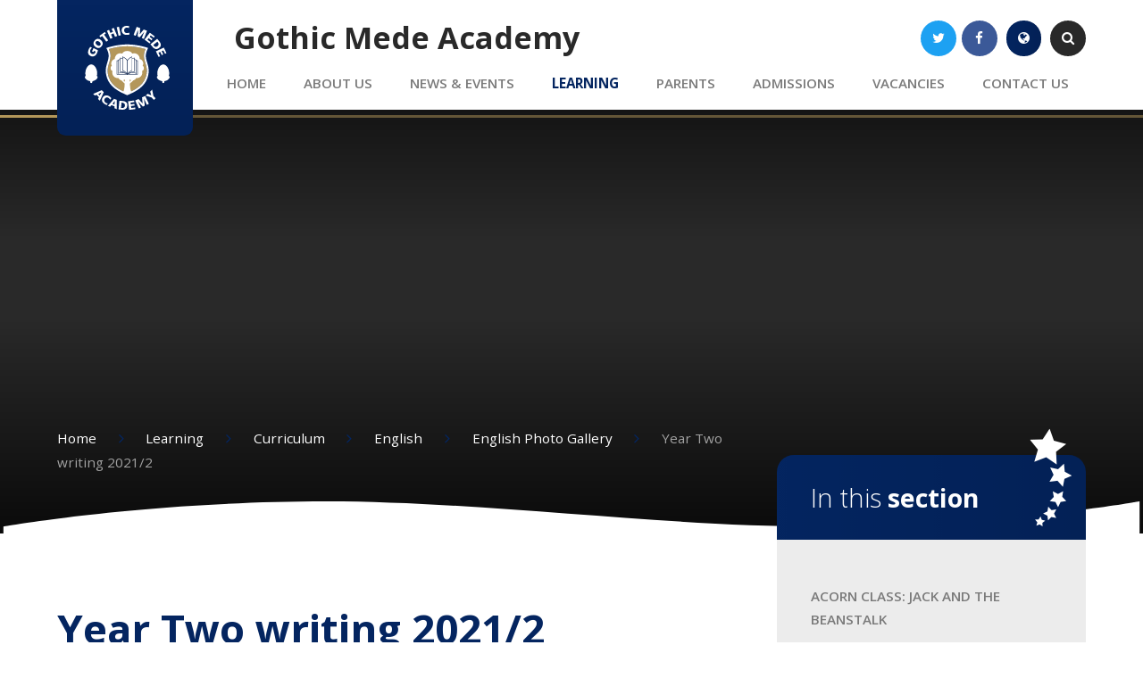

--- FILE ---
content_type: text/html
request_url: https://www.gothicmede.org.uk/page/?title=Year+Two+writing+2021%2F2&pid=193
body_size: 86882
content:

<!DOCTYPE html>
<!--[if IE 7]><html class="no-ios no-js lte-ie9 lte-ie8 lte-ie7" lang="en" xml:lang="en"><![endif]-->
<!--[if IE 8]><html class="no-ios no-js lte-ie9 lte-ie8"  lang="en" xml:lang="en"><![endif]-->
<!--[if IE 9]><html class="no-ios no-js lte-ie9"  lang="en" xml:lang="en"><![endif]-->
<!--[if !IE]><!--> <html class="no-ios no-js"  lang="en" xml:lang="en"><!--<![endif]-->
	<head>
		<meta http-equiv="X-UA-Compatible" content="IE=edge" />
		<meta http-equiv="content-type" content="text/html; charset=utf-8"/>
		
		<link rel="canonical" href="https://www.gothicmede.org.uk/page/?title=Year+Two+writing+2021%2F2&amp;pid=193">
		<link rel="stylesheet" integrity="sha512-SfTiTlX6kk+qitfevl/7LibUOeJWlt9rbyDn92a1DqWOw9vWG2MFoays0sgObmWazO5BQPiFucnnEAjpAB+/Sw==" crossorigin="anonymous" referrerpolicy="no-referrer" media="screen" href="https://cdnjs.cloudflare.com/ajax/libs/font-awesome/4.7.0/css/font-awesome.min.css?cache=260112">
<!--[if IE 7]><link rel="stylesheet" media="screen" href="https://cdn.juniperwebsites.co.uk/_includes/font-awesome/4.2.0/css/font-awesome-ie7.min.css?cache=v4.6.56.3">
<![endif]-->
		<title>Gothic Mede Academy - Year Two writing 2021/2</title>
		
<!--[if IE]>
<script>
console = {log:function(){return;}};
</script>
<![endif]-->

<script>
	var boolItemEditDisabled;
	var boolLanguageMode, boolLanguageEditOriginal;
	var boolViewingConnect;
	var boolConnectDashboard;
	var displayRegions = [];
	var intNewFileCount = 0;
	strItemType = "page";
	strSubItemType = "page";

	var featureSupport = {
		tagging: false,
		eventTagging: false
	};
	var boolLoggedIn = false;
boolAdminMode = false;
	var boolSuperUser = false;
strCookieBarStyle = 'overlay';
	intParentPageID = "191";
	intCurrentItemID = 193;
	var intCurrentCatID = "";
boolIsHomePage = false;
	boolItemEditDisabled = true;
	boolLanguageEditOriginal=true;
	strCurrentLanguage='en-gb';	strFileAttachmentsUploadLocation = 'bottom';	boolViewingConnect = false;	boolConnectDashboard = false;	var objEditorComponentList = {};

</script>

<script src="https://cdn.juniperwebsites.co.uk/admin/_includes/js/mutation_events.min.js?cache=v4.6.56.3"></script>
<script src="https://cdn.juniperwebsites.co.uk/admin/_includes/js/jquery/jquery.js?cache=v4.6.56.3"></script>
<script src="https://cdn.juniperwebsites.co.uk/admin/_includes/js/jquery/jquery.prefilter.js?cache=v4.6.56.3"></script>
<script src="https://cdn.juniperwebsites.co.uk/admin/_includes/js/jquery/jquery.query.js?cache=v4.6.56.3"></script>
<script src="https://cdn.juniperwebsites.co.uk/admin/_includes/js/jquery/js.cookie.js?cache=v4.6.56.3"></script>
<script src="/_includes/editor/template-javascript.asp?cache=260112"></script>
<script src="/admin/_includes/js/functions/minified/functions.login.new.asp?cache=260112"></script>

  <script>

  </script>
<link href="https://www.gothicmede.org.uk/feeds/pages.asp?pid=193&lang=en" rel="alternate" type="application/rss+xml" title="Gothic Mede Academy - Year Two writing 2021/2 - Page Updates"><link href="https://www.gothicmede.org.uk/feeds/comments.asp?title=Year Two writing 2021/2&amp;item=page&amp;pid=193" rel="alternate" type="application/rss+xml" title="Gothic Mede Academy - Year Two writing 2021/2 - Page Comments"><link rel="stylesheet" media="screen" href="/_site/css/main.css?cache=260112">
<link rel="stylesheet" media="screen" href="/_site/css/content.css?cache=260112">


	<meta name="mobile-web-app-capable" content="yes">
	<meta name="apple-mobile-web-app-capable" content="yes">
	<meta name="viewport" content="width=device-width, initial-scale=1, minimum-scale=1, maximum-scale=1">

	<link rel="author" href="/humans.txt">
	<link rel="icon" href="/_site/images/favicons/favicon.ico">
	<link rel="apple-touch-icon" href="/_site/images/favicons/favicon.png">
	<link href='https://fonts.googleapis.com/css?family=Open+Sans:300,400,400italic,600,600italic,700,700italic' rel='stylesheet' type='text/css'>


	<link rel="stylesheet" href="/_site/css/print.css" type="text/css" media="print">

	<script type="text/javascript">
	var iOS = ( navigator.userAgent.match(/(iPad|iPhone|iPod)/g) ? true : false );
	if (iOS) { $('html').removeClass('no-ios').addClass('ios'); }
	</script>

	
	<!-- Google tag (gtag.js) --> <script async src="https://www.googletagmanager.com/gtag/js?id=G-3DLNFRTCVL"></script> <script> window.dataLayer = window.dataLayer || []; function gtag(){dataLayer.push(arguments);} gtag('js', new Date()); gtag('config', 'G-3DLNFRTCVL'); </script><link rel="stylesheet" media="screen" href="https://cdn.juniperwebsites.co.uk/_includes/css/content-blocks.css?cache=v4.6.56.3">
<link rel="stylesheet" media="screen" href="/_includes/css/cookie-colour.asp?cache=260112">
<link rel="stylesheet" media="screen" href="https://cdn.juniperwebsites.co.uk/_includes/css/cookies.css?cache=v4.6.56.3">
<link rel="stylesheet" media="screen" href="https://cdn.juniperwebsites.co.uk/_includes/css/cookies.advanced.css?cache=v4.6.56.3">
<link rel="stylesheet" media="screen" href="https://cdn.juniperwebsites.co.uk/_includes/css/overlord.css?cache=v4.6.56.3">
<link rel="stylesheet" media="screen" href="https://cdn.juniperwebsites.co.uk/_includes/css/templates.css?cache=v4.6.56.3">
<link rel="stylesheet" media="screen" href="/_site/css/attachments.css?cache=260112">
<link rel="stylesheet" media="screen" href="/_site/css/templates.css?cache=260112">
<style>#print_me { display: none;}</style><script src="https://cdn.juniperwebsites.co.uk/admin/_includes/js/modernizr.js?cache=v4.6.56.3"></script>

        <meta property="og:site_name" content="Gothic Mede Academy" />
        <meta property="og:title" content="Year Two writing 2021/2" />
        <meta property="og:image" content="https://www.gothicmede.org.uk/_site/images/design/thumbnail.jpg" />
        <meta property="og:type" content="website" />
        <meta property="twitter:card" content="summary" />
</head>


    <body>


<div id="print_me"></div>
<div class="mason mason--inner">
	<section class="access">
		<a class="access__anchor" name="header"></a>
		<a class="access__link" href="#content">Skip to content &darr;</a>
	</section>

	<svg style="display: none;">
		<symbol id="logo" viewBox="0 0 229.12 228.62">
			<path fill="currentColor" d="M58.09,60.06c37.66-12.7,75.19-12.71,112.87,0-.25.56-.47,1.1-.72,1.62a61.44,61.44,0,0,0-4.68,12.54c-1.44,6.62-.72,13.1,1.08,19.54,1.6,5.73,3.54,11.39,4.64,17.22,3.7,19.53-1.4,36.72-14.67,51.45-6.67,7.4-14.85,12.86-23.67,17.36-5.86,3-11.87,5.72-17.82,8.54a1.4,1.4,0,0,1-1.1,0c-8.89-4.25-18-8-26.35-13.41-9.27-6-17.37-13.14-22.91-22.79-8.38-14.61-10.38-30.09-5.85-46.36,1.45-5.23,3.09-10.42,4.38-15.69a36.25,36.25,0,0,0-2.47-24C59.93,64.13,59,62.13,58.09,60.06Zm7.13,3.17c.16.39.29.76.45,1.12,3.57,8.17,4.86,16.65,2.94,25.42-1.07,4.87-2.52,9.67-3.92,14.46-2.35,8-3.71,16.1-2.56,24.49a54,54,0,0,0,16.25,32.5c7,6.71,15.11,11.64,23.73,15.89l2,1a41.69,41.69,0,0,0,1.59-5.63c.62-4.5,1-9,1.53-13.56a3.17,3.17,0,0,0-1.16-3c-2.34-2.24-4.59-4.58-6.9-6.85a3.11,3.11,0,0,0-1.28-.81,11.62,11.62,0,0,1-7.05-5.41,1.61,1.61,0,0,0-1.16-.64,14.82,14.82,0,0,1-12-5.14,14.63,14.63,0,0,1-3.15-14.1c-5.85-2-7.13-10.6-1.85-14.78-3.52-8.47-.8-14.6,8.06-18.19a15.16,15.16,0,0,1,20-14.71c5.29-9.72,22.2-9.72,27.49,0a.55.55,0,0,0,.22,0l.81-.22a14.16,14.16,0,0,1,12.45,2.11,14.6,14.6,0,0,1,6.47,12c0,.53,0,1,.72,1.13,4.23,1,6.81,3.87,8.26,7.8a11.3,11.3,0,0,1-.89,10.1c4.89,3.57,4.59,12.35-1.74,14.81q.1.49.21,1a15,15,0,0,1-15.44,18.14c-.74,0-1,.28-1.26.78a11.24,11.24,0,0,1-6.83,5.31,3,3,0,0,0-1.23.67c-2.56,2.52-5.11,5.06-7.62,7.64a2,2,0,0,0-.51,1.34c0,2,.16,3.92.3,5.87a47.64,47.64,0,0,0,2.16,12.36c.22.62.51,1.21.83,2,2.76-1.45,5.41-2.76,8-4.19,8.47-4.68,16.27-10.25,22.31-17.91,9.53-12.1,13.41-25.88,11.22-41.13-.77-5.35-2.47-10.57-3.93-15.8-1.52-5.4-3-10.78-3.18-16.43a42.72,42.72,0,0,1,3.69-18c.2-.46.37-.93.56-1.4A164.9,164.9,0,0,0,65.22,63.23Zm61.66,22c-3.85,1.21-9.25,5.49-11.22,8.86a2.62,2.62,0,0,0-.28,1.24q0,16.38,0,32.74c0,.28.07.57.12,1a36,36,0,0,1,10.8-8.35,1.61,1.61,0,0,0,.57-1.24q0-16.67,0-33.33Zm-12.8,44v-.78q0-16.5,0-33a2.54,2.54,0,0,0-.28-1.36,25.11,25.11,0,0,0-11.19-9v16.18c0,6,0,12.08,0,18.11,0,.44.2,1.13.51,1.29A36.24,36.24,0,0,1,114.08,129.25ZM111.24,128c-1.23-1-2.4-2.11-3.71-3a52.27,52.27,0,0,0-5.13-3.07,1.74,1.74,0,0,1-1.11-1.84c.06-2.84,0-5.67,0-8.51q0-10.73,0-21.46c0-.41-.2-1.12-.42-1.17-1.58-.34-3.18-.54-4.83-.79V123.6A48.11,48.11,0,0,1,111.24,128Zm22.11-4.34V88.15c-1.34.18-2.56.39-3.79.49s-1.48.54-1.47,1.74c.06,9.91,0,19.82,0,29.74a1.67,1.67,0,0,1-1,1.74,46.12,46.12,0,0,0-4.93,2.94c-1.38,1-2.63,2.09-3.93,3.15A48,48,0,0,1,133.35,123.62Zm5,4.83V116.58c0-7.4,0-14.79,0-22.19,0-.41-.17-1.07-.44-1.18a30.33,30.33,0,0,0-3.22-1v1.48c0,9.8,0,19.59,0,29.39,0,1.19-.23,1.68-1.58,1.88-2.75.4-5.46,1.14-8.18,1.77a11.65,11.65,0,0,0-1.36.49C128.62,126.54,133.51,126.57,138.39,128.45Zm-47.29-.34A69.11,69.11,0,0,1,98.45,127a69.88,69.88,0,0,1,7.44.28,36.29,36.29,0,0,0-9.71-2.29c-1.27-.1-1.45-.62-1.45-1.72,0-9.83,0-19.67,0-29.5V92.26c-.86.23-1.57.47-2.31.59-1.06.16-1.38.68-1.37,1.77,0,10.79,0,21.58,0,32.38Zm21.14,2.71,0-.15a5,5,0,0,0-.72-.31,82.5,82.5,0,0,0-8.84-2,19.1,19.1,0,0,0-11,1.35c-1.55.76-1.92.63-1.91-1.29,0-10.55,0-21.1,0-31.65V95.37H87.4v35.45Zm29.47,0V95.38h-2.08v33.9c0,.85-.4,1-1.16.71a20.53,20.53,0,0,0-2.78-1.09,26.12,26.12,0,0,0-12.46-.08c-2.07.44-4.08,1.13-6.12,1.71l.09.32Zm-34,20.52.34-5.53L104.52,148Zm17-3.35L121.13,146l.36,5.34Z"/><path fill="currentColor" d="M32.29,135.94c2.36,1.49,2.84,3,1.79,5.46a12.1,12.1,0,0,1-5.76,6.06,48.7,48.7,0,0,1-7.22,2.77c-.77.25-1.05.5-1,1.27a8.92,8.92,0,0,1,0,1.55,2.87,2.87,0,0,1-2.74,2.67,2.9,2.9,0,0,1-2.94-2.61c-.1-.89.13-2-.34-2.6s-1.63-.44-2.48-.68a18.71,18.71,0,0,1-9.32-5.58,7.84,7.84,0,0,1-2.29-5,2.83,2.83,0,0,1,1.51-2.79c.72-.37.66-.77.52-1.43a28.89,28.89,0,0,1,5.76-25,16.48,16.48,0,0,1,4.88-4c4.07-2.24,8.74-1.3,12.53,2.27,4.05,3.8,6.21,8.64,7.39,14A27.3,27.3,0,0,1,32.29,135.94Z"/><path fill="currentColor" d="M226.84,135.94c2.48,1.7,2.89,3.35,1.45,6.11a13.22,13.22,0,0,1-6.07,5.78,50.25,50.25,0,0,1-6.72,2.43c-.6.19-.88.36-.85,1a9.2,9.2,0,0,1-.07,2,2.83,2.83,0,0,1-2.85,2.41A2.88,2.88,0,0,1,209,153.2l0-.24c-.06-.82.16-1.86-.26-2.4s-1.47-.42-2.24-.63a19,19,0,0,1-9.65-5.72,11.6,11.6,0,0,1-1.6-2.37c-1.32-2.63-.85-4.28,1.55-5.9a29.92,29.92,0,0,1,2.72-21.82,20.39,20.39,0,0,1,5-6.36c4.6-3.86,10-3.88,14.62,0,3.8,3.2,6,7.43,7.39,12.1A29,29,0,0,1,226.84,135.94Z"/><path fill="currentColor" d="M172.91,212.13l-5.6,2.57L160,198.58l-.2,0q.39,3.7.8,7.41c.37,3.41.71,6.83,1.12,10.24a1.1,1.1,0,0,1-.81,1.35,33.15,33.15,0,0,0-3.48,1.59c-.73.4-1.11.18-1.6-.37-3.5-3.9-7-7.77-10.54-11.66-.31-.34-.64-.67-1-1l-.25.16L151.38,222l-5.6,2.58c-3.28-7.18-6.54-14.3-9.85-21.53,2.92-1.34,5.73-2.65,8.58-3.88.26-.12.86.22,1.13.51q4.55,4.95,9.05,9.93a4.9,4.9,0,0,0,1.36,1.13c-.11-1.23-.21-2.47-.34-3.71-.41-3.89-.85-7.78-1.24-11.68a1.14,1.14,0,0,1,.39-.93c2.7-1.29,5.42-2.51,8.21-3.78Z"/><path fill="currentColor" d="M143.52,10.59c-2,5.43-4.05,10.87-6.11,16.39l-5.76-2.2,8.41-22.11c2.95,1.11,5.79,2.16,8.6,3.3a1.45,1.45,0,0,1,.59,1.17c-.18,4.23-.44,8.46-.65,12.7,0,.83,0,1.67,0,2.67.31-.34.58-.6.81-.89,3-3.65,6-7.29,8.95-11a1.15,1.15,0,0,1,1.58-.47c2.62,1.06,5.28,2,8,3.09-2.81,7.4-5.6,14.72-8.41,22.11l-5.77-2.19c2.14-5.53,4.24-11,6.35-16.42l-.2-.12-5.48,6.7c-1.89,2.33-3.8,4.64-5.67,7a1.06,1.06,0,0,1-1.49.41,33,33,0,0,0-3.58-1.37,1.12,1.12,0,0,1-.91-1.38c.33-5.34.62-10.69.92-16,0-.44,0-.88,0-1.31Z"/><path fill="currentColor" d="M91.07,227.14c.76-7.93,1.51-15.67,2.26-23.54,1.89.17,3.67.27,5.44.52a63.2,63.2,0,0,1,8.72,1.45c5.27,1.51,7.75,5.45,7.3,10.91a21.57,21.57,0,0,1-.46,3.32c-1.2,5-4.81,8-10.19,8.18-3.38.09-6.78-.34-10.16-.55C93.06,227.37,92.16,227.25,91.07,227.14Zm6.74-4c1.19.09,2.25.22,3.32.25,4.17.11,6.67-2.11,7.1-6.27.36-3.55-.83-6.16-3.62-7.2a39.17,39.17,0,0,0-5.42-1.21C98.71,213.63,98.27,218.29,97.81,223.1Z"/><path fill="currentColor" d="M177.05,50l18.55-15a4.71,4.71,0,0,0,.4.74c2,2.51,4.12,4.91,5.93,7.54a29.77,29.77,0,0,1,3,6,7.16,7.16,0,0,1-.47,5.94,14.32,14.32,0,0,1-9.18,7.53,9.5,9.5,0,0,1-9.48-2.72c-2.63-2.55-4.89-5.47-7.3-8.24C178.05,51.32,177.6,50.71,177.05,50Zm7.61,2c2.11,2.66,4,5.59,7.93,4.92A7.84,7.84,0,0,0,199,51.46c1.14-3.54-1.15-5.94-3.26-8.41Z"/><path fill="currentColor" d="M35.55,60.28c-3.49-.18-6.71-2.42-9.41-5.52-3.69-4.23-3.9-9-.65-13.59,2.11-3,4.71-5.35,8.51-5.89a10.34,10.34,0,0,1,3.09.09c5,.88,10.33,6,11.18,11a9.86,9.86,0,0,1-.09,3.55C47.11,55.36,41.44,60.3,35.55,60.28ZM38,54.44a4.85,4.85,0,0,0,4.27-6.83,11.33,11.33,0,0,0-6.57-6.11,4.64,4.64,0,0,0-5.56,1.25,4.74,4.74,0,0,0-.54,5.77A12,12,0,0,0,35.94,54,13.22,13.22,0,0,0,38,54.44Z"/><path fill="currentColor" d="M24.88,68l-1.59,3.31-4-1.88,4.15-8.88c3.85,1.81,7.64,3.57,11.42,5.38a1,1,0,0,1,.35.85c-1,4.47-2.44,8.8-5.52,12.32-2.92,3.33-6.58,5-11,3.94S10.5,79.63,9,74.9a13.2,13.2,0,0,1,.31-7.79,25.59,25.59,0,0,1,5.44-9.94l4.44,2.64a13.08,13.08,0,0,0-5,8.27,6.94,6.94,0,0,0,4.5,8.16,6.94,6.94,0,0,0,8.86-2.57l.27-.39c1.75-2.77,1.63-3.2-1.24-4.53Z"/><path fill="currentColor" d="M70.8,23.36l3.92,9.33-5.8,2.46-9.2-21.8,5.79-2.46,3.54,8.32,6.85-2.88L72.41,8,78.2,5.53l9.21,21.8-5.79,2.46c-1.32-3.1-2.63-6.17-4-9.33Z"/><path fill="currentColor" d="M40.55,203.23C39,201.81,37.49,200.42,36,199a1.16,1.16,0,0,1,0-1c.51-1.17,1.15-2.28,1.64-3.45a1.34,1.34,0,0,0-.18-1.2c-1.68-1.81-3.42-3.58-5.18-5.32a1.28,1.28,0,0,0-1.09-.21c-1.23.47-2.4,1.08-3.63,1.57a1.2,1.2,0,0,1-1-.08c-1.45-1.23-2.86-2.52-4.28-3.8l.3-.44,7.85-3.44c4.71-2.06,9.44-4.09,14.15-6.18a1.34,1.34,0,0,1,1.84.32c1.28,1.43,2.69,2.73,4,4.15a1.48,1.48,0,0,1,.3,1.29q-4.94,11-10,21.88A.82.82,0,0,1,40.55,203.23Zm-4.46-17.89,4.27,3.9,4.3-7.85-.18-.16Z"/><path fill="currentColor" d="M86.38,226.47c-2-.76-4.06-1.47-6-2.26-.21-.08-.33-.59-.34-.9,0-1.2,0-2.4.09-3.59a1,1,0,0,0-.79-1.24c-2.3-.8-4.57-1.68-6.88-2.46a1.36,1.36,0,0,0-1.16.33c-.89.91-1.65,2-2.53,2.88a1.3,1.3,0,0,1-1.06.36c-1.78-.58-3.52-1.26-5.43-2l5.93-6.86c3.29-3.8,6.61-7.58,9.87-11.42a1.41,1.41,0,0,1,1.92-.46c1.77.71,3.59,1.31,5.37,2a1.39,1.39,0,0,1,.73,1c.18,8,.3,16.06.43,24.08A3.14,3.14,0,0,1,86.38,226.47ZM74.65,212l5.57,2c.17-3.28.34-6.34.52-9.74C78.6,207,76.7,209.44,74.65,212Z"/><path fill="currentColor" d="M123.5,208.76c.21,1.62.41,3.11.63,4.8l9.71-1.28c.2,1.48.39,2.89.6,4.41L124.75,218l.72,5.28,10.62-1.42c.21,1.44.41,2.84.64,4.42l-16.91,2.31c-1.07-7.85-2.13-15.6-3.2-23.46l16.52-2.25c.2,1.45.4,2.88.62,4.42Z"/><path fill="currentColor" d="M188.92,28.67l-2.71,3.57L177.94,26c-1,1.31-1.93,2.56-2.94,3.88l7.79,5.92-2.69,3.57-7.81-5.91-3.23,4.26,8.55,6.5-2.7,3.56-13.59-10.3,14.3-18.86Z"/><path fill="currentColor" d="M213.42,59.1l7,15.12-4,1.9c-1.47-3.14-2.91-6.23-4.4-9.4l-4.4,2,4.1,8.88-4,1.89-4.15-8.87-4.84,2.24,4.51,9.75-4,1.89L192,69.08Z"/><path fill="currentColor" d="M119.74,1.09l-.31,4.8A39.61,39.61,0,0,0,115,4.8c-5.93-.81-9.85,3.36-8.78,9.21a6.83,6.83,0,0,0,7,5.7,52.3,52.3,0,0,0,6.86-1c.13,1.26.29,2.81.46,4.49a22.57,22.57,0,0,1-9.45,1.15,18,18,0,0,1-3.4-.68c-5.69-1.79-8.52-6.29-8.11-12.82.34-5.41,4.17-9.47,10-10.54A19.35,19.35,0,0,1,119.74,1.09Z"/><path fill="currentColor" d="M71.63,196.73l-3,3.74A35.94,35.94,0,0,0,65,196.59c-4.66-3.81-10.76-1.76-12.33,4.07A6.81,6.81,0,0,0,55,207.8a14,14,0,0,0,5.8,3l1.07.3-2.36,4.13c-6.36-1.62-12.26-6.6-13.12-12.14-.76-4.92,1.4-8.74,5-11.75s7.62-2.94,11.75-1.27A20.7,20.7,0,0,1,71.63,196.73Z"/><path fill="currentColor" d="M179.32,188.8c-.9-3.11-1.7-6-2.58-8.84a1.68,1.68,0,0,1,.57-2.14c1.51-1.21,2.91-2.57,4.49-4,.84,4.18,1.65,8.16,2.46,12.14.26,1.29.45,2.6.78,3.87a4,4,0,0,0,.85,1.53c1.7,2,3.45,3.88,5.24,5.88l-4.69,4.21c-1.73-1.93-3.4-3.85-5.15-5.7a4.86,4.86,0,0,0-1.93-1.27c-4.64-1.51-9.29-2.94-13.94-4.41-.37-.11-.73-.25-1.26-.44,1.77-1.58,3.4-3.09,5.1-4.53.2-.17.74-.08,1.07,0C173.26,186.33,176.18,187.53,179.32,188.8Z"/><path fill="currentColor" d="M39.33,27.22,53.92,16.73l2.73,3.78L51.94,24,63,39.35,57.89,43,46.8,27.63,42.07,31Z"/><path fill="currentColor" d="M86.1,3.72l6.16-1.34,5,23.12L91.1,26.84Z"/>
		</symbol>
	</svg>
	
	<header class="header">
		<div class="header__inner center">
			<div class="header__title">
				<a href="/" class="header__link">
					<!--<svg width="123" height="122"><use xlink:href='#logo' x='0' y='0'/></svg>-->
					<img src="/_site/images/design/logoColour.svg" alt="" />
				</a>
				<h1 class="change-weight">Gothic Mede Academy</h1>
			</div>
		</div>
		<button class="menu__btn" data-toggle=".mason--menu">			
			<span class="menu__btn__text menu__btn__text--open">Menu</span>
			<span class="menu__btn__text menu__btn__text--close">Close</span>	
			<div class="menu__btn__icon"></div>
		</button>
		<section class="menu">
			<nav class="menu__sidebar">
				<ul class="menu__sidebar__list"><li class="menu__sidebar__list__item menu__sidebar__list__item--page_1"><a class="menu__sidebar__list__item__link" id="page_1" href="/"><span>Home</span></a><button class="menu__sidebar__list__item__button"><svg class="svg__arrow" xmlns="http://www.w3.org/2000/svg" viewBox="0 0 16.53 13.95" width="17" height="14"><line class="cls-1" x1="15.53" y1="6.97" x2="1" y2="6.97"/><polyline class="cls-2" points="6.95 12.95 1 6.97 6.95 1"/></svg></button><div class="menu__sidebar__list__item__sub__wrapper"><div class="menu__sidebar__list__item__sub__wrapper__header menu__back"><svg class="svg__arrow" xmlns="http://www.w3.org/2000/svg" viewBox="0 0 16.53 13.95" width="17" height="14"><line class="cls-1" x1="15.53" y1="6.97" x2="1" y2="6.97"/><polyline class="cls-2" points="6.95 12.95 1 6.97 6.95 1"/></svg><span>Home</span></div></div></li><li class="menu__sidebar__list__item menu__sidebar__list__item--page_6 menu__sidebar__list__item--subitems"><a class="menu__sidebar__list__item__link" id="page_6" href="/page/?title=About+Us&amp;pid=6"><span>About Us</span></a><button class="menu__sidebar__list__item__button"><svg class="svg__arrow" xmlns="http://www.w3.org/2000/svg" viewBox="0 0 16.53 13.95" width="17" height="14"><line class="cls-1" x1="15.53" y1="6.97" x2="1" y2="6.97"/><polyline class="cls-2" points="6.95 12.95 1 6.97 6.95 1"/></svg></button><div class="menu__sidebar__list__item__sub__wrapper"><div class="menu__sidebar__list__item__sub__wrapper__header menu__back"><svg class="svg__arrow" xmlns="http://www.w3.org/2000/svg" viewBox="0 0 16.53 13.95" width="17" height="14"><line class="cls-1" x1="15.53" y1="6.97" x2="1" y2="6.97"/><polyline class="cls-2" points="6.95 12.95 1 6.97 6.95 1"/></svg><span>About Us</span></div><ul class="menu__sidebar__list__item__sub"><li class="menu__sidebar__list__item menu__sidebar__list__item--page_152"><a class="menu__sidebar__list__item__link" id="page_152" href="/page/?title=About+Us&amp;pid=152"><span>About Us</span></a><button class="menu__sidebar__list__item__button"><svg class="svg__arrow" xmlns="http://www.w3.org/2000/svg" viewBox="0 0 16.53 13.95" width="17" height="14"><line class="cls-1" x1="15.53" y1="6.97" x2="1" y2="6.97"/><polyline class="cls-2" points="6.95 12.95 1 6.97 6.95 1"/></svg></button><div class="menu__sidebar__list__item__sub__wrapper"><div class="menu__sidebar__list__item__sub__wrapper__header menu__back"><svg class="svg__arrow" xmlns="http://www.w3.org/2000/svg" viewBox="0 0 16.53 13.95" width="17" height="14"><line class="cls-1" x1="15.53" y1="6.97" x2="1" y2="6.97"/><polyline class="cls-2" points="6.95 12.95 1 6.97 6.95 1"/></svg><span>About Us</span></div></div></li><li class="menu__sidebar__list__item menu__sidebar__list__item--page_198"><a class="menu__sidebar__list__item__link" id="page_198" href="/page/?title=Bedfordshire+Schools+Trust+%28BEST%29&amp;pid=198"><span>Bedfordshire Schools Trust (BEST)</span></a><button class="menu__sidebar__list__item__button"><svg class="svg__arrow" xmlns="http://www.w3.org/2000/svg" viewBox="0 0 16.53 13.95" width="17" height="14"><line class="cls-1" x1="15.53" y1="6.97" x2="1" y2="6.97"/><polyline class="cls-2" points="6.95 12.95 1 6.97 6.95 1"/></svg></button><div class="menu__sidebar__list__item__sub__wrapper"><div class="menu__sidebar__list__item__sub__wrapper__header menu__back"><svg class="svg__arrow" xmlns="http://www.w3.org/2000/svg" viewBox="0 0 16.53 13.95" width="17" height="14"><line class="cls-1" x1="15.53" y1="6.97" x2="1" y2="6.97"/><polyline class="cls-2" points="6.95 12.95 1 6.97 6.95 1"/></svg><span>Bedfordshire Schools Trust (BEST)</span></div></div></li><li class="menu__sidebar__list__item menu__sidebar__list__item--page_11"><a class="menu__sidebar__list__item__link" id="page_11" href="/page/?title=Vision+%26amp%3B+Ethos&amp;pid=11"><span>Vision &amp; Ethos</span></a><button class="menu__sidebar__list__item__button"><svg class="svg__arrow" xmlns="http://www.w3.org/2000/svg" viewBox="0 0 16.53 13.95" width="17" height="14"><line class="cls-1" x1="15.53" y1="6.97" x2="1" y2="6.97"/><polyline class="cls-2" points="6.95 12.95 1 6.97 6.95 1"/></svg></button><div class="menu__sidebar__list__item__sub__wrapper"><div class="menu__sidebar__list__item__sub__wrapper__header menu__back"><svg class="svg__arrow" xmlns="http://www.w3.org/2000/svg" viewBox="0 0 16.53 13.95" width="17" height="14"><line class="cls-1" x1="15.53" y1="6.97" x2="1" y2="6.97"/><polyline class="cls-2" points="6.95 12.95 1 6.97 6.95 1"/></svg><span>Vision &amp; Ethos</span></div></div></li><li class="menu__sidebar__list__item menu__sidebar__list__item--page_12"><a class="menu__sidebar__list__item__link" id="page_12" href="/page/?title=Governance&amp;pid=12"><span>Governance</span></a><button class="menu__sidebar__list__item__button"><svg class="svg__arrow" xmlns="http://www.w3.org/2000/svg" viewBox="0 0 16.53 13.95" width="17" height="14"><line class="cls-1" x1="15.53" y1="6.97" x2="1" y2="6.97"/><polyline class="cls-2" points="6.95 12.95 1 6.97 6.95 1"/></svg></button><div class="menu__sidebar__list__item__sub__wrapper"><div class="menu__sidebar__list__item__sub__wrapper__header menu__back"><svg class="svg__arrow" xmlns="http://www.w3.org/2000/svg" viewBox="0 0 16.53 13.95" width="17" height="14"><line class="cls-1" x1="15.53" y1="6.97" x2="1" y2="6.97"/><polyline class="cls-2" points="6.95 12.95 1 6.97 6.95 1"/></svg><span>Governance</span></div></div></li><li class="menu__sidebar__list__item menu__sidebar__list__item--page_14"><a class="menu__sidebar__list__item__link" id="page_14" href="/policies"><span>Policies</span></a><button class="menu__sidebar__list__item__button"><svg class="svg__arrow" xmlns="http://www.w3.org/2000/svg" viewBox="0 0 16.53 13.95" width="17" height="14"><line class="cls-1" x1="15.53" y1="6.97" x2="1" y2="6.97"/><polyline class="cls-2" points="6.95 12.95 1 6.97 6.95 1"/></svg></button><div class="menu__sidebar__list__item__sub__wrapper"><div class="menu__sidebar__list__item__sub__wrapper__header menu__back"><svg class="svg__arrow" xmlns="http://www.w3.org/2000/svg" viewBox="0 0 16.53 13.95" width="17" height="14"><line class="cls-1" x1="15.53" y1="6.97" x2="1" y2="6.97"/><polyline class="cls-2" points="6.95 12.95 1 6.97 6.95 1"/></svg><span>Policies</span></div></div></li><li class="menu__sidebar__list__item menu__sidebar__list__item--page_15"><a class="menu__sidebar__list__item__link" id="page_15" href="/page/?title=Ofsted+Report&amp;pid=15"><span>Ofsted Report</span></a><button class="menu__sidebar__list__item__button"><svg class="svg__arrow" xmlns="http://www.w3.org/2000/svg" viewBox="0 0 16.53 13.95" width="17" height="14"><line class="cls-1" x1="15.53" y1="6.97" x2="1" y2="6.97"/><polyline class="cls-2" points="6.95 12.95 1 6.97 6.95 1"/></svg></button><div class="menu__sidebar__list__item__sub__wrapper"><div class="menu__sidebar__list__item__sub__wrapper__header menu__back"><svg class="svg__arrow" xmlns="http://www.w3.org/2000/svg" viewBox="0 0 16.53 13.95" width="17" height="14"><line class="cls-1" x1="15.53" y1="6.97" x2="1" y2="6.97"/><polyline class="cls-2" points="6.95 12.95 1 6.97 6.95 1"/></svg><span>Ofsted Report</span></div></div></li><li class="menu__sidebar__list__item menu__sidebar__list__item--page_18"><a class="menu__sidebar__list__item__link" id="page_18" href="/page/?title=Our+Staff&amp;pid=18"><span>Our Staff</span></a><button class="menu__sidebar__list__item__button"><svg class="svg__arrow" xmlns="http://www.w3.org/2000/svg" viewBox="0 0 16.53 13.95" width="17" height="14"><line class="cls-1" x1="15.53" y1="6.97" x2="1" y2="6.97"/><polyline class="cls-2" points="6.95 12.95 1 6.97 6.95 1"/></svg></button><div class="menu__sidebar__list__item__sub__wrapper"><div class="menu__sidebar__list__item__sub__wrapper__header menu__back"><svg class="svg__arrow" xmlns="http://www.w3.org/2000/svg" viewBox="0 0 16.53 13.95" width="17" height="14"><line class="cls-1" x1="15.53" y1="6.97" x2="1" y2="6.97"/><polyline class="cls-2" points="6.95 12.95 1 6.97 6.95 1"/></svg><span>Our Staff</span></div></div></li><li class="menu__sidebar__list__item menu__sidebar__list__item--page_19"><a class="menu__sidebar__list__item__link" id="page_19" href="/page/?title=House+System&amp;pid=19"><span>House System</span></a><button class="menu__sidebar__list__item__button"><svg class="svg__arrow" xmlns="http://www.w3.org/2000/svg" viewBox="0 0 16.53 13.95" width="17" height="14"><line class="cls-1" x1="15.53" y1="6.97" x2="1" y2="6.97"/><polyline class="cls-2" points="6.95 12.95 1 6.97 6.95 1"/></svg></button><div class="menu__sidebar__list__item__sub__wrapper"><div class="menu__sidebar__list__item__sub__wrapper__header menu__back"><svg class="svg__arrow" xmlns="http://www.w3.org/2000/svg" viewBox="0 0 16.53 13.95" width="17" height="14"><line class="cls-1" x1="15.53" y1="6.97" x2="1" y2="6.97"/><polyline class="cls-2" points="6.95 12.95 1 6.97 6.95 1"/></svg><span>House System</span></div></div></li><li class="menu__sidebar__list__item menu__sidebar__list__item--page_48"><a class="menu__sidebar__list__item__link" id="page_48" href="/page/?title=Keeping+Children+Safe&amp;pid=48"><span>Keeping Children Safe</span></a><button class="menu__sidebar__list__item__button"><svg class="svg__arrow" xmlns="http://www.w3.org/2000/svg" viewBox="0 0 16.53 13.95" width="17" height="14"><line class="cls-1" x1="15.53" y1="6.97" x2="1" y2="6.97"/><polyline class="cls-2" points="6.95 12.95 1 6.97 6.95 1"/></svg></button><div class="menu__sidebar__list__item__sub__wrapper"><div class="menu__sidebar__list__item__sub__wrapper__header menu__back"><svg class="svg__arrow" xmlns="http://www.w3.org/2000/svg" viewBox="0 0 16.53 13.95" width="17" height="14"><line class="cls-1" x1="15.53" y1="6.97" x2="1" y2="6.97"/><polyline class="cls-2" points="6.95 12.95 1 6.97 6.95 1"/></svg><span>Keeping Children Safe</span></div></div></li><li class="menu__sidebar__list__item menu__sidebar__list__item--page_168"><a class="menu__sidebar__list__item__link" id="page_168" href="/covid-19"><span>COVID-19</span></a><button class="menu__sidebar__list__item__button"><svg class="svg__arrow" xmlns="http://www.w3.org/2000/svg" viewBox="0 0 16.53 13.95" width="17" height="14"><line class="cls-1" x1="15.53" y1="6.97" x2="1" y2="6.97"/><polyline class="cls-2" points="6.95 12.95 1 6.97 6.95 1"/></svg></button><div class="menu__sidebar__list__item__sub__wrapper"><div class="menu__sidebar__list__item__sub__wrapper__header menu__back"><svg class="svg__arrow" xmlns="http://www.w3.org/2000/svg" viewBox="0 0 16.53 13.95" width="17" height="14"><line class="cls-1" x1="15.53" y1="6.97" x2="1" y2="6.97"/><polyline class="cls-2" points="6.95 12.95 1 6.97 6.95 1"/></svg><span>COVID-19</span></div></div></li><li class="menu__sidebar__list__item menu__sidebar__list__item--page_213"><a class="menu__sidebar__list__item__link" id="page_213" href="/page/?title=Performance&amp;pid=213"><span>Performance</span></a><button class="menu__sidebar__list__item__button"><svg class="svg__arrow" xmlns="http://www.w3.org/2000/svg" viewBox="0 0 16.53 13.95" width="17" height="14"><line class="cls-1" x1="15.53" y1="6.97" x2="1" y2="6.97"/><polyline class="cls-2" points="6.95 12.95 1 6.97 6.95 1"/></svg></button><div class="menu__sidebar__list__item__sub__wrapper"><div class="menu__sidebar__list__item__sub__wrapper__header menu__back"><svg class="svg__arrow" xmlns="http://www.w3.org/2000/svg" viewBox="0 0 16.53 13.95" width="17" height="14"><line class="cls-1" x1="15.53" y1="6.97" x2="1" y2="6.97"/><polyline class="cls-2" points="6.95 12.95 1 6.97 6.95 1"/></svg><span>Performance</span></div></div></li><li class="menu__sidebar__list__item menu__sidebar__list__item--linked_content_1"><a class="menu__sidebar__list__item__link" id="linked_content_1" href="/content/?pid=6&amp;contentid=1"><span>Accessibility Statement</span></a><button class="menu__sidebar__list__item__button"><svg class="svg__arrow" xmlns="http://www.w3.org/2000/svg" viewBox="0 0 16.53 13.95" width="17" height="14"><line class="cls-1" x1="15.53" y1="6.97" x2="1" y2="6.97"/><polyline class="cls-2" points="6.95 12.95 1 6.97 6.95 1"/></svg></button><div class="menu__sidebar__list__item__sub__wrapper"><div class="menu__sidebar__list__item__sub__wrapper__header menu__back"><svg class="svg__arrow" xmlns="http://www.w3.org/2000/svg" viewBox="0 0 16.53 13.95" width="17" height="14"><line class="cls-1" x1="15.53" y1="6.97" x2="1" y2="6.97"/><polyline class="cls-2" points="6.95 12.95 1 6.97 6.95 1"/></svg><span>Accessibility Statement</span></div></div></li></ul></div></li><li class="menu__sidebar__list__item menu__sidebar__list__item--page_3 menu__sidebar__list__item--subitems"><a class="menu__sidebar__list__item__link" id="page_3" href="/page/?title=News+%26amp%3B+Events&amp;pid=3"><span>News &amp; Events</span></a><button class="menu__sidebar__list__item__button"><svg class="svg__arrow" xmlns="http://www.w3.org/2000/svg" viewBox="0 0 16.53 13.95" width="17" height="14"><line class="cls-1" x1="15.53" y1="6.97" x2="1" y2="6.97"/><polyline class="cls-2" points="6.95 12.95 1 6.97 6.95 1"/></svg></button><div class="menu__sidebar__list__item__sub__wrapper"><div class="menu__sidebar__list__item__sub__wrapper__header menu__back"><svg class="svg__arrow" xmlns="http://www.w3.org/2000/svg" viewBox="0 0 16.53 13.95" width="17" height="14"><line class="cls-1" x1="15.53" y1="6.97" x2="1" y2="6.97"/><polyline class="cls-2" points="6.95 12.95 1 6.97 6.95 1"/></svg><span>News &amp; Events</span></div><ul class="menu__sidebar__list__item__sub"><li class="menu__sidebar__list__item menu__sidebar__list__item--page_196"><a class="menu__sidebar__list__item__link" id="page_196" href="/page/?title=Newsletters&amp;pid=196"><span>Newsletters</span></a><button class="menu__sidebar__list__item__button"><svg class="svg__arrow" xmlns="http://www.w3.org/2000/svg" viewBox="0 0 16.53 13.95" width="17" height="14"><line class="cls-1" x1="15.53" y1="6.97" x2="1" y2="6.97"/><polyline class="cls-2" points="6.95 12.95 1 6.97 6.95 1"/></svg></button><div class="menu__sidebar__list__item__sub__wrapper"><div class="menu__sidebar__list__item__sub__wrapper__header menu__back"><svg class="svg__arrow" xmlns="http://www.w3.org/2000/svg" viewBox="0 0 16.53 13.95" width="17" height="14"><line class="cls-1" x1="15.53" y1="6.97" x2="1" y2="6.97"/><polyline class="cls-2" points="6.95 12.95 1 6.97 6.95 1"/></svg><span>Newsletters</span></div></div></li><li class="menu__sidebar__list__item menu__sidebar__list__item--news_category_1"><a class="menu__sidebar__list__item__link" id="news_category_1" href="/news/?pid=3&amp;nid=1"><span>Latest News</span></a><button class="menu__sidebar__list__item__button"><svg class="svg__arrow" xmlns="http://www.w3.org/2000/svg" viewBox="0 0 16.53 13.95" width="17" height="14"><line class="cls-1" x1="15.53" y1="6.97" x2="1" y2="6.97"/><polyline class="cls-2" points="6.95 12.95 1 6.97 6.95 1"/></svg></button><div class="menu__sidebar__list__item__sub__wrapper"><div class="menu__sidebar__list__item__sub__wrapper__header menu__back"><svg class="svg__arrow" xmlns="http://www.w3.org/2000/svg" viewBox="0 0 16.53 13.95" width="17" height="14"><line class="cls-1" x1="15.53" y1="6.97" x2="1" y2="6.97"/><polyline class="cls-2" points="6.95 12.95 1 6.97 6.95 1"/></svg><span>Latest News</span></div></div></li><li class="menu__sidebar__list__item menu__sidebar__list__item--page_41"><a class="menu__sidebar__list__item__link" id="page_41" href="/page/?title=School+News+App&amp;pid=41"><span>School News App</span></a><button class="menu__sidebar__list__item__button"><svg class="svg__arrow" xmlns="http://www.w3.org/2000/svg" viewBox="0 0 16.53 13.95" width="17" height="14"><line class="cls-1" x1="15.53" y1="6.97" x2="1" y2="6.97"/><polyline class="cls-2" points="6.95 12.95 1 6.97 6.95 1"/></svg></button><div class="menu__sidebar__list__item__sub__wrapper"><div class="menu__sidebar__list__item__sub__wrapper__header menu__back"><svg class="svg__arrow" xmlns="http://www.w3.org/2000/svg" viewBox="0 0 16.53 13.95" width="17" height="14"><line class="cls-1" x1="15.53" y1="6.97" x2="1" y2="6.97"/><polyline class="cls-2" points="6.95 12.95 1 6.97 6.95 1"/></svg><span>School News App</span></div></div></li><li class="menu__sidebar__list__item menu__sidebar__list__item--photo_gallery_1"><a class="menu__sidebar__list__item__link" id="photo_gallery_1" href="/gallery/?pid=3&amp;gcatid=1"><span>Photo Gallery</span></a><button class="menu__sidebar__list__item__button"><svg class="svg__arrow" xmlns="http://www.w3.org/2000/svg" viewBox="0 0 16.53 13.95" width="17" height="14"><line class="cls-1" x1="15.53" y1="6.97" x2="1" y2="6.97"/><polyline class="cls-2" points="6.95 12.95 1 6.97 6.95 1"/></svg></button><div class="menu__sidebar__list__item__sub__wrapper"><div class="menu__sidebar__list__item__sub__wrapper__header menu__back"><svg class="svg__arrow" xmlns="http://www.w3.org/2000/svg" viewBox="0 0 16.53 13.95" width="17" height="14"><line class="cls-1" x1="15.53" y1="6.97" x2="1" y2="6.97"/><polyline class="cls-2" points="6.95 12.95 1 6.97 6.95 1"/></svg><span>Photo Gallery</span></div></div></li><li class="menu__sidebar__list__item menu__sidebar__list__item--page_206"><a class="menu__sidebar__list__item__link" id="page_206" href="/page/?title=Diary+dates&amp;pid=206"><span>Diary dates</span></a><button class="menu__sidebar__list__item__button"><svg class="svg__arrow" xmlns="http://www.w3.org/2000/svg" viewBox="0 0 16.53 13.95" width="17" height="14"><line class="cls-1" x1="15.53" y1="6.97" x2="1" y2="6.97"/><polyline class="cls-2" points="6.95 12.95 1 6.97 6.95 1"/></svg></button><div class="menu__sidebar__list__item__sub__wrapper"><div class="menu__sidebar__list__item__sub__wrapper__header menu__back"><svg class="svg__arrow" xmlns="http://www.w3.org/2000/svg" viewBox="0 0 16.53 13.95" width="17" height="14"><line class="cls-1" x1="15.53" y1="6.97" x2="1" y2="6.97"/><polyline class="cls-2" points="6.95 12.95 1 6.97 6.95 1"/></svg><span>Diary dates</span></div></div></li></ul></div></li><li class="menu__sidebar__list__item menu__sidebar__list__item--page_8 menu__sidebar__list__item--subitems menu__sidebar__list__item--selected"><a class="menu__sidebar__list__item__link" id="page_8" href="/page/?title=Learning&amp;pid=8"><span>Learning</span></a><button class="menu__sidebar__list__item__button"><svg class="svg__arrow" xmlns="http://www.w3.org/2000/svg" viewBox="0 0 16.53 13.95" width="17" height="14"><line class="cls-1" x1="15.53" y1="6.97" x2="1" y2="6.97"/><polyline class="cls-2" points="6.95 12.95 1 6.97 6.95 1"/></svg></button><div class="menu__sidebar__list__item__sub__wrapper"><div class="menu__sidebar__list__item__sub__wrapper__header menu__back"><svg class="svg__arrow" xmlns="http://www.w3.org/2000/svg" viewBox="0 0 16.53 13.95" width="17" height="14"><line class="cls-1" x1="15.53" y1="6.97" x2="1" y2="6.97"/><polyline class="cls-2" points="6.95 12.95 1 6.97 6.95 1"/></svg><span>Learning</span></div><ul class="menu__sidebar__list__item__sub"><li class="menu__sidebar__list__item menu__sidebar__list__item--page_51"><a class="menu__sidebar__list__item__link" id="page_51" href="/acorn"><span>Acorn Nursery</span></a><button class="menu__sidebar__list__item__button"><svg class="svg__arrow" xmlns="http://www.w3.org/2000/svg" viewBox="0 0 16.53 13.95" width="17" height="14"><line class="cls-1" x1="15.53" y1="6.97" x2="1" y2="6.97"/><polyline class="cls-2" points="6.95 12.95 1 6.97 6.95 1"/></svg></button><div class="menu__sidebar__list__item__sub__wrapper"><div class="menu__sidebar__list__item__sub__wrapper__header menu__back"><svg class="svg__arrow" xmlns="http://www.w3.org/2000/svg" viewBox="0 0 16.53 13.95" width="17" height="14"><line class="cls-1" x1="15.53" y1="6.97" x2="1" y2="6.97"/><polyline class="cls-2" points="6.95 12.95 1 6.97 6.95 1"/></svg><span>Acorn Nursery</span></div></div></li><li class="menu__sidebar__list__item menu__sidebar__list__item--page_33"><a class="menu__sidebar__list__item__link" id="page_33" href="/page/?title=Reception+%2D+Ash+%26amp%3B+Oak&amp;pid=33"><span>Reception - Ash &amp; Oak</span></a><button class="menu__sidebar__list__item__button"><svg class="svg__arrow" xmlns="http://www.w3.org/2000/svg" viewBox="0 0 16.53 13.95" width="17" height="14"><line class="cls-1" x1="15.53" y1="6.97" x2="1" y2="6.97"/><polyline class="cls-2" points="6.95 12.95 1 6.97 6.95 1"/></svg></button><div class="menu__sidebar__list__item__sub__wrapper"><div class="menu__sidebar__list__item__sub__wrapper__header menu__back"><svg class="svg__arrow" xmlns="http://www.w3.org/2000/svg" viewBox="0 0 16.53 13.95" width="17" height="14"><line class="cls-1" x1="15.53" y1="6.97" x2="1" y2="6.97"/><polyline class="cls-2" points="6.95 12.95 1 6.97 6.95 1"/></svg><span>Reception - Ash &amp; Oak</span></div></div></li><li class="menu__sidebar__list__item menu__sidebar__list__item--page_39"><a class="menu__sidebar__list__item__link" id="page_39" href="/page/?title=Year+1+%2D+Beech+%26amp%3B+Elm&amp;pid=39"><span>Year 1 - Beech &amp; Elm</span></a><button class="menu__sidebar__list__item__button"><svg class="svg__arrow" xmlns="http://www.w3.org/2000/svg" viewBox="0 0 16.53 13.95" width="17" height="14"><line class="cls-1" x1="15.53" y1="6.97" x2="1" y2="6.97"/><polyline class="cls-2" points="6.95 12.95 1 6.97 6.95 1"/></svg></button><div class="menu__sidebar__list__item__sub__wrapper"><div class="menu__sidebar__list__item__sub__wrapper__header menu__back"><svg class="svg__arrow" xmlns="http://www.w3.org/2000/svg" viewBox="0 0 16.53 13.95" width="17" height="14"><line class="cls-1" x1="15.53" y1="6.97" x2="1" y2="6.97"/><polyline class="cls-2" points="6.95 12.95 1 6.97 6.95 1"/></svg><span>Year 1 - Beech &amp; Elm</span></div></div></li><li class="menu__sidebar__list__item menu__sidebar__list__item--page_54"><a class="menu__sidebar__list__item__link" id="page_54" href="/page/?title=Year+2+%2D+Maple+%26amp%3B+Willow&amp;pid=54"><span>Year 2 - Maple &amp; Willow</span></a><button class="menu__sidebar__list__item__button"><svg class="svg__arrow" xmlns="http://www.w3.org/2000/svg" viewBox="0 0 16.53 13.95" width="17" height="14"><line class="cls-1" x1="15.53" y1="6.97" x2="1" y2="6.97"/><polyline class="cls-2" points="6.95 12.95 1 6.97 6.95 1"/></svg></button><div class="menu__sidebar__list__item__sub__wrapper"><div class="menu__sidebar__list__item__sub__wrapper__header menu__back"><svg class="svg__arrow" xmlns="http://www.w3.org/2000/svg" viewBox="0 0 16.53 13.95" width="17" height="14"><line class="cls-1" x1="15.53" y1="6.97" x2="1" y2="6.97"/><polyline class="cls-2" points="6.95 12.95 1 6.97 6.95 1"/></svg><span>Year 2 - Maple &amp; Willow</span></div></div></li><li class="menu__sidebar__list__item menu__sidebar__list__item--page_56"><a class="menu__sidebar__list__item__link" id="page_56" href="/page/?title=Year+3+%2D+Chestnut+%26amp%3B+Sycamore&amp;pid=56"><span>Year 3 - Chestnut &amp; Sycamore</span></a><button class="menu__sidebar__list__item__button"><svg class="svg__arrow" xmlns="http://www.w3.org/2000/svg" viewBox="0 0 16.53 13.95" width="17" height="14"><line class="cls-1" x1="15.53" y1="6.97" x2="1" y2="6.97"/><polyline class="cls-2" points="6.95 12.95 1 6.97 6.95 1"/></svg></button><div class="menu__sidebar__list__item__sub__wrapper"><div class="menu__sidebar__list__item__sub__wrapper__header menu__back"><svg class="svg__arrow" xmlns="http://www.w3.org/2000/svg" viewBox="0 0 16.53 13.95" width="17" height="14"><line class="cls-1" x1="15.53" y1="6.97" x2="1" y2="6.97"/><polyline class="cls-2" points="6.95 12.95 1 6.97 6.95 1"/></svg><span>Year 3 - Chestnut &amp; Sycamore</span></div></div></li><li class="menu__sidebar__list__item menu__sidebar__list__item--page_57"><a class="menu__sidebar__list__item__link" id="page_57" href="/page/?title=Year+4+%2D+Rowan&amp;pid=57"><span>Year 4 - Rowan</span></a><button class="menu__sidebar__list__item__button"><svg class="svg__arrow" xmlns="http://www.w3.org/2000/svg" viewBox="0 0 16.53 13.95" width="17" height="14"><line class="cls-1" x1="15.53" y1="6.97" x2="1" y2="6.97"/><polyline class="cls-2" points="6.95 12.95 1 6.97 6.95 1"/></svg></button><div class="menu__sidebar__list__item__sub__wrapper"><div class="menu__sidebar__list__item__sub__wrapper__header menu__back"><svg class="svg__arrow" xmlns="http://www.w3.org/2000/svg" viewBox="0 0 16.53 13.95" width="17" height="14"><line class="cls-1" x1="15.53" y1="6.97" x2="1" y2="6.97"/><polyline class="cls-2" points="6.95 12.95 1 6.97 6.95 1"/></svg><span>Year 4 - Rowan</span></div></div></li><li class="menu__sidebar__list__item menu__sidebar__list__item--page_29 menu__sidebar__list__item--selected"><a class="menu__sidebar__list__item__link" id="page_29" href="/curriculum"><span>Curriculum</span></a><button class="menu__sidebar__list__item__button"><svg class="svg__arrow" xmlns="http://www.w3.org/2000/svg" viewBox="0 0 16.53 13.95" width="17" height="14"><line class="cls-1" x1="15.53" y1="6.97" x2="1" y2="6.97"/><polyline class="cls-2" points="6.95 12.95 1 6.97 6.95 1"/></svg></button><div class="menu__sidebar__list__item__sub__wrapper"><div class="menu__sidebar__list__item__sub__wrapper__header menu__back"><svg class="svg__arrow" xmlns="http://www.w3.org/2000/svg" viewBox="0 0 16.53 13.95" width="17" height="14"><line class="cls-1" x1="15.53" y1="6.97" x2="1" y2="6.97"/><polyline class="cls-2" points="6.95 12.95 1 6.97 6.95 1"/></svg><span>Curriculum</span></div></div></li><li class="menu__sidebar__list__item menu__sidebar__list__item--page_30"><a class="menu__sidebar__list__item__link" id="page_30" href="/page/?title=Extra+Curricular&amp;pid=30"><span>Extra Curricular</span></a><button class="menu__sidebar__list__item__button"><svg class="svg__arrow" xmlns="http://www.w3.org/2000/svg" viewBox="0 0 16.53 13.95" width="17" height="14"><line class="cls-1" x1="15.53" y1="6.97" x2="1" y2="6.97"/><polyline class="cls-2" points="6.95 12.95 1 6.97 6.95 1"/></svg></button><div class="menu__sidebar__list__item__sub__wrapper"><div class="menu__sidebar__list__item__sub__wrapper__header menu__back"><svg class="svg__arrow" xmlns="http://www.w3.org/2000/svg" viewBox="0 0 16.53 13.95" width="17" height="14"><line class="cls-1" x1="15.53" y1="6.97" x2="1" y2="6.97"/><polyline class="cls-2" points="6.95 12.95 1 6.97 6.95 1"/></svg><span>Extra Curricular</span></div></div></li><li class="menu__sidebar__list__item menu__sidebar__list__item--page_139"><a class="menu__sidebar__list__item__link" id="page_139" href="/page/?title=Cross%2DCurricular+Maths&amp;pid=139"><span>Cross-Curricular Maths</span></a><button class="menu__sidebar__list__item__button"><svg class="svg__arrow" xmlns="http://www.w3.org/2000/svg" viewBox="0 0 16.53 13.95" width="17" height="14"><line class="cls-1" x1="15.53" y1="6.97" x2="1" y2="6.97"/><polyline class="cls-2" points="6.95 12.95 1 6.97 6.95 1"/></svg></button><div class="menu__sidebar__list__item__sub__wrapper"><div class="menu__sidebar__list__item__sub__wrapper__header menu__back"><svg class="svg__arrow" xmlns="http://www.w3.org/2000/svg" viewBox="0 0 16.53 13.95" width="17" height="14"><line class="cls-1" x1="15.53" y1="6.97" x2="1" y2="6.97"/><polyline class="cls-2" points="6.95 12.95 1 6.97 6.95 1"/></svg><span>Cross-Curricular Maths</span></div></div></li></ul></div></li><li class="menu__sidebar__list__item menu__sidebar__list__item--page_9 menu__sidebar__list__item--subitems"><a class="menu__sidebar__list__item__link" id="page_9" href="/page/?title=Parents&amp;pid=9"><span>Parents</span></a><button class="menu__sidebar__list__item__button"><svg class="svg__arrow" xmlns="http://www.w3.org/2000/svg" viewBox="0 0 16.53 13.95" width="17" height="14"><line class="cls-1" x1="15.53" y1="6.97" x2="1" y2="6.97"/><polyline class="cls-2" points="6.95 12.95 1 6.97 6.95 1"/></svg></button><div class="menu__sidebar__list__item__sub__wrapper"><div class="menu__sidebar__list__item__sub__wrapper__header menu__back"><svg class="svg__arrow" xmlns="http://www.w3.org/2000/svg" viewBox="0 0 16.53 13.95" width="17" height="14"><line class="cls-1" x1="15.53" y1="6.97" x2="1" y2="6.97"/><polyline class="cls-2" points="6.95 12.95 1 6.97 6.95 1"/></svg><span>Parents</span></div><ul class="menu__sidebar__list__item__sub"><li class="menu__sidebar__list__item menu__sidebar__list__item--page_163"><a class="menu__sidebar__list__item__link" id="page_163" href="/page/?title=Family+Support&amp;pid=163"><span>Family Support</span></a><button class="menu__sidebar__list__item__button"><svg class="svg__arrow" xmlns="http://www.w3.org/2000/svg" viewBox="0 0 16.53 13.95" width="17" height="14"><line class="cls-1" x1="15.53" y1="6.97" x2="1" y2="6.97"/><polyline class="cls-2" points="6.95 12.95 1 6.97 6.95 1"/></svg></button><div class="menu__sidebar__list__item__sub__wrapper"><div class="menu__sidebar__list__item__sub__wrapper__header menu__back"><svg class="svg__arrow" xmlns="http://www.w3.org/2000/svg" viewBox="0 0 16.53 13.95" width="17" height="14"><line class="cls-1" x1="15.53" y1="6.97" x2="1" y2="6.97"/><polyline class="cls-2" points="6.95 12.95 1 6.97 6.95 1"/></svg><span>Family Support</span></div></div></li><li class="menu__sidebar__list__item menu__sidebar__list__item--page_50"><a class="menu__sidebar__list__item__link" id="page_50" href="/page/?title=Forms&amp;pid=50"><span>Forms</span></a><button class="menu__sidebar__list__item__button"><svg class="svg__arrow" xmlns="http://www.w3.org/2000/svg" viewBox="0 0 16.53 13.95" width="17" height="14"><line class="cls-1" x1="15.53" y1="6.97" x2="1" y2="6.97"/><polyline class="cls-2" points="6.95 12.95 1 6.97 6.95 1"/></svg></button><div class="menu__sidebar__list__item__sub__wrapper"><div class="menu__sidebar__list__item__sub__wrapper__header menu__back"><svg class="svg__arrow" xmlns="http://www.w3.org/2000/svg" viewBox="0 0 16.53 13.95" width="17" height="14"><line class="cls-1" x1="15.53" y1="6.97" x2="1" y2="6.97"/><polyline class="cls-2" points="6.95 12.95 1 6.97 6.95 1"/></svg><span>Forms</span></div></div></li><li class="menu__sidebar__list__item menu__sidebar__list__item--page_164"><a class="menu__sidebar__list__item__link" id="page_164" href="/page/?title=Mental+Health+and+Emotional+Wellbeing&amp;pid=164"><span>Mental Health and Emotional Wellbeing</span></a><button class="menu__sidebar__list__item__button"><svg class="svg__arrow" xmlns="http://www.w3.org/2000/svg" viewBox="0 0 16.53 13.95" width="17" height="14"><line class="cls-1" x1="15.53" y1="6.97" x2="1" y2="6.97"/><polyline class="cls-2" points="6.95 12.95 1 6.97 6.95 1"/></svg></button><div class="menu__sidebar__list__item__sub__wrapper"><div class="menu__sidebar__list__item__sub__wrapper__header menu__back"><svg class="svg__arrow" xmlns="http://www.w3.org/2000/svg" viewBox="0 0 16.53 13.95" width="17" height="14"><line class="cls-1" x1="15.53" y1="6.97" x2="1" y2="6.97"/><polyline class="cls-2" points="6.95 12.95 1 6.97 6.95 1"/></svg><span>Mental Health and Emotional Wellbeing</span></div></div></li><li class="menu__sidebar__list__item menu__sidebar__list__item--page_167"><a class="menu__sidebar__list__item__link" id="page_167" href="/newstarterssept"><span>New Starter September</span></a><button class="menu__sidebar__list__item__button"><svg class="svg__arrow" xmlns="http://www.w3.org/2000/svg" viewBox="0 0 16.53 13.95" width="17" height="14"><line class="cls-1" x1="15.53" y1="6.97" x2="1" y2="6.97"/><polyline class="cls-2" points="6.95 12.95 1 6.97 6.95 1"/></svg></button><div class="menu__sidebar__list__item__sub__wrapper"><div class="menu__sidebar__list__item__sub__wrapper__header menu__back"><svg class="svg__arrow" xmlns="http://www.w3.org/2000/svg" viewBox="0 0 16.53 13.95" width="17" height="14"><line class="cls-1" x1="15.53" y1="6.97" x2="1" y2="6.97"/><polyline class="cls-2" points="6.95 12.95 1 6.97 6.95 1"/></svg><span>New Starter September</span></div></div></li><li class="menu__sidebar__list__item menu__sidebar__list__item--page_154"><a class="menu__sidebar__list__item__link" id="page_154" href="/page/?title=Our+School+Day&amp;pid=154"><span>Our School Day</span></a><button class="menu__sidebar__list__item__button"><svg class="svg__arrow" xmlns="http://www.w3.org/2000/svg" viewBox="0 0 16.53 13.95" width="17" height="14"><line class="cls-1" x1="15.53" y1="6.97" x2="1" y2="6.97"/><polyline class="cls-2" points="6.95 12.95 1 6.97 6.95 1"/></svg></button><div class="menu__sidebar__list__item__sub__wrapper"><div class="menu__sidebar__list__item__sub__wrapper__header menu__back"><svg class="svg__arrow" xmlns="http://www.w3.org/2000/svg" viewBox="0 0 16.53 13.95" width="17" height="14"><line class="cls-1" x1="15.53" y1="6.97" x2="1" y2="6.97"/><polyline class="cls-2" points="6.95 12.95 1 6.97 6.95 1"/></svg><span>Our School Day</span></div></div></li><li class="menu__sidebar__list__item menu__sidebar__list__item--page_133"><a class="menu__sidebar__list__item__link" id="page_133" href="/parentfeedback"><span>Feedback from Parents and Carers</span></a><button class="menu__sidebar__list__item__button"><svg class="svg__arrow" xmlns="http://www.w3.org/2000/svg" viewBox="0 0 16.53 13.95" width="17" height="14"><line class="cls-1" x1="15.53" y1="6.97" x2="1" y2="6.97"/><polyline class="cls-2" points="6.95 12.95 1 6.97 6.95 1"/></svg></button><div class="menu__sidebar__list__item__sub__wrapper"><div class="menu__sidebar__list__item__sub__wrapper__header menu__back"><svg class="svg__arrow" xmlns="http://www.w3.org/2000/svg" viewBox="0 0 16.53 13.95" width="17" height="14"><line class="cls-1" x1="15.53" y1="6.97" x2="1" y2="6.97"/><polyline class="cls-2" points="6.95 12.95 1 6.97 6.95 1"/></svg><span>Feedback from Parents and Carers</span></div></div></li><li class="menu__sidebar__list__item menu__sidebar__list__item--page_27"><a class="menu__sidebar__list__item__link" id="page_27" href="/page/?title=ParentMail&amp;pid=27"><span>ParentMail</span></a><button class="menu__sidebar__list__item__button"><svg class="svg__arrow" xmlns="http://www.w3.org/2000/svg" viewBox="0 0 16.53 13.95" width="17" height="14"><line class="cls-1" x1="15.53" y1="6.97" x2="1" y2="6.97"/><polyline class="cls-2" points="6.95 12.95 1 6.97 6.95 1"/></svg></button><div class="menu__sidebar__list__item__sub__wrapper"><div class="menu__sidebar__list__item__sub__wrapper__header menu__back"><svg class="svg__arrow" xmlns="http://www.w3.org/2000/svg" viewBox="0 0 16.53 13.95" width="17" height="14"><line class="cls-1" x1="15.53" y1="6.97" x2="1" y2="6.97"/><polyline class="cls-2" points="6.95 12.95 1 6.97 6.95 1"/></svg><span>ParentMail</span></div></div></li><li class="menu__sidebar__list__item menu__sidebar__list__item--page_88"><a class="menu__sidebar__list__item__link" id="page_88" href="/pfgm"><span>PFGM</span></a><button class="menu__sidebar__list__item__button"><svg class="svg__arrow" xmlns="http://www.w3.org/2000/svg" viewBox="0 0 16.53 13.95" width="17" height="14"><line class="cls-1" x1="15.53" y1="6.97" x2="1" y2="6.97"/><polyline class="cls-2" points="6.95 12.95 1 6.97 6.95 1"/></svg></button><div class="menu__sidebar__list__item__sub__wrapper"><div class="menu__sidebar__list__item__sub__wrapper__header menu__back"><svg class="svg__arrow" xmlns="http://www.w3.org/2000/svg" viewBox="0 0 16.53 13.95" width="17" height="14"><line class="cls-1" x1="15.53" y1="6.97" x2="1" y2="6.97"/><polyline class="cls-2" points="6.95 12.95 1 6.97 6.95 1"/></svg><span>PFGM</span></div></div></li><li class="menu__sidebar__list__item menu__sidebar__list__item--page_23"><a class="menu__sidebar__list__item__link" id="page_23" href="/pupilpremium"><span>Pupil Premium</span></a><button class="menu__sidebar__list__item__button"><svg class="svg__arrow" xmlns="http://www.w3.org/2000/svg" viewBox="0 0 16.53 13.95" width="17" height="14"><line class="cls-1" x1="15.53" y1="6.97" x2="1" y2="6.97"/><polyline class="cls-2" points="6.95 12.95 1 6.97 6.95 1"/></svg></button><div class="menu__sidebar__list__item__sub__wrapper"><div class="menu__sidebar__list__item__sub__wrapper__header menu__back"><svg class="svg__arrow" xmlns="http://www.w3.org/2000/svg" viewBox="0 0 16.53 13.95" width="17" height="14"><line class="cls-1" x1="15.53" y1="6.97" x2="1" y2="6.97"/><polyline class="cls-2" points="6.95 12.95 1 6.97 6.95 1"/></svg><span>Pupil Premium</span></div></div></li><li class="menu__sidebar__list__item menu__sidebar__list__item--page_157"><a class="menu__sidebar__list__item__link" id="page_157" href="/page/?title=Operation+Encompass&amp;pid=157"><span>Operation Encompass</span></a><button class="menu__sidebar__list__item__button"><svg class="svg__arrow" xmlns="http://www.w3.org/2000/svg" viewBox="0 0 16.53 13.95" width="17" height="14"><line class="cls-1" x1="15.53" y1="6.97" x2="1" y2="6.97"/><polyline class="cls-2" points="6.95 12.95 1 6.97 6.95 1"/></svg></button><div class="menu__sidebar__list__item__sub__wrapper"><div class="menu__sidebar__list__item__sub__wrapper__header menu__back"><svg class="svg__arrow" xmlns="http://www.w3.org/2000/svg" viewBox="0 0 16.53 13.95" width="17" height="14"><line class="cls-1" x1="15.53" y1="6.97" x2="1" y2="6.97"/><polyline class="cls-2" points="6.95 12.95 1 6.97 6.95 1"/></svg><span>Operation Encompass</span></div></div></li><li class="menu__sidebar__list__item menu__sidebar__list__item--page_135"><a class="menu__sidebar__list__item__link" id="page_135" href="/page/?title=School+Closure+Procedures&amp;pid=135"><span>School Closure Procedures</span></a><button class="menu__sidebar__list__item__button"><svg class="svg__arrow" xmlns="http://www.w3.org/2000/svg" viewBox="0 0 16.53 13.95" width="17" height="14"><line class="cls-1" x1="15.53" y1="6.97" x2="1" y2="6.97"/><polyline class="cls-2" points="6.95 12.95 1 6.97 6.95 1"/></svg></button><div class="menu__sidebar__list__item__sub__wrapper"><div class="menu__sidebar__list__item__sub__wrapper__header menu__back"><svg class="svg__arrow" xmlns="http://www.w3.org/2000/svg" viewBox="0 0 16.53 13.95" width="17" height="14"><line class="cls-1" x1="15.53" y1="6.97" x2="1" y2="6.97"/><polyline class="cls-2" points="6.95 12.95 1 6.97 6.95 1"/></svg><span>School Closure Procedures</span></div></div></li><li class="menu__sidebar__list__item menu__sidebar__list__item--page_28"><a class="menu__sidebar__list__item__link" id="page_28" href="/schoolmeals"><span>School Meals</span></a><button class="menu__sidebar__list__item__button"><svg class="svg__arrow" xmlns="http://www.w3.org/2000/svg" viewBox="0 0 16.53 13.95" width="17" height="14"><line class="cls-1" x1="15.53" y1="6.97" x2="1" y2="6.97"/><polyline class="cls-2" points="6.95 12.95 1 6.97 6.95 1"/></svg></button><div class="menu__sidebar__list__item__sub__wrapper"><div class="menu__sidebar__list__item__sub__wrapper__header menu__back"><svg class="svg__arrow" xmlns="http://www.w3.org/2000/svg" viewBox="0 0 16.53 13.95" width="17" height="14"><line class="cls-1" x1="15.53" y1="6.97" x2="1" y2="6.97"/><polyline class="cls-2" points="6.95 12.95 1 6.97 6.95 1"/></svg><span>School Meals</span></div></div></li><li class="menu__sidebar__list__item menu__sidebar__list__item--page_24"><a class="menu__sidebar__list__item__link" id="page_24" href="/uniform"><span>School Uniform</span></a><button class="menu__sidebar__list__item__button"><svg class="svg__arrow" xmlns="http://www.w3.org/2000/svg" viewBox="0 0 16.53 13.95" width="17" height="14"><line class="cls-1" x1="15.53" y1="6.97" x2="1" y2="6.97"/><polyline class="cls-2" points="6.95 12.95 1 6.97 6.95 1"/></svg></button><div class="menu__sidebar__list__item__sub__wrapper"><div class="menu__sidebar__list__item__sub__wrapper__header menu__back"><svg class="svg__arrow" xmlns="http://www.w3.org/2000/svg" viewBox="0 0 16.53 13.95" width="17" height="14"><line class="cls-1" x1="15.53" y1="6.97" x2="1" y2="6.97"/><polyline class="cls-2" points="6.95 12.95 1 6.97 6.95 1"/></svg><span>School Uniform</span></div></div></li><li class="menu__sidebar__list__item menu__sidebar__list__item--page_26"><a class="menu__sidebar__list__item__link" id="page_26" href="/send"><span>Special Educational Needs and Disabilities</span></a><button class="menu__sidebar__list__item__button"><svg class="svg__arrow" xmlns="http://www.w3.org/2000/svg" viewBox="0 0 16.53 13.95" width="17" height="14"><line class="cls-1" x1="15.53" y1="6.97" x2="1" y2="6.97"/><polyline class="cls-2" points="6.95 12.95 1 6.97 6.95 1"/></svg></button><div class="menu__sidebar__list__item__sub__wrapper"><div class="menu__sidebar__list__item__sub__wrapper__header menu__back"><svg class="svg__arrow" xmlns="http://www.w3.org/2000/svg" viewBox="0 0 16.53 13.95" width="17" height="14"><line class="cls-1" x1="15.53" y1="6.97" x2="1" y2="6.97"/><polyline class="cls-2" points="6.95 12.95 1 6.97 6.95 1"/></svg><span>Special Educational Needs and Disabilities</span></div></div></li><li class="menu__sidebar__list__item menu__sidebar__list__item--page_47"><a class="menu__sidebar__list__item__link" id="page_47" href="/page/?title=Sports+Premium&amp;pid=47"><span>Sports Premium</span></a><button class="menu__sidebar__list__item__button"><svg class="svg__arrow" xmlns="http://www.w3.org/2000/svg" viewBox="0 0 16.53 13.95" width="17" height="14"><line class="cls-1" x1="15.53" y1="6.97" x2="1" y2="6.97"/><polyline class="cls-2" points="6.95 12.95 1 6.97 6.95 1"/></svg></button><div class="menu__sidebar__list__item__sub__wrapper"><div class="menu__sidebar__list__item__sub__wrapper__header menu__back"><svg class="svg__arrow" xmlns="http://www.w3.org/2000/svg" viewBox="0 0 16.53 13.95" width="17" height="14"><line class="cls-1" x1="15.53" y1="6.97" x2="1" y2="6.97"/><polyline class="cls-2" points="6.95 12.95 1 6.97 6.95 1"/></svg><span>Sports Premium</span></div></div></li><li class="menu__sidebar__list__item menu__sidebar__list__item--page_22"><a class="menu__sidebar__list__item__link" id="page_22" href="/term-dates"><span>Term Dates</span></a><button class="menu__sidebar__list__item__button"><svg class="svg__arrow" xmlns="http://www.w3.org/2000/svg" viewBox="0 0 16.53 13.95" width="17" height="14"><line class="cls-1" x1="15.53" y1="6.97" x2="1" y2="6.97"/><polyline class="cls-2" points="6.95 12.95 1 6.97 6.95 1"/></svg></button><div class="menu__sidebar__list__item__sub__wrapper"><div class="menu__sidebar__list__item__sub__wrapper__header menu__back"><svg class="svg__arrow" xmlns="http://www.w3.org/2000/svg" viewBox="0 0 16.53 13.95" width="17" height="14"><line class="cls-1" x1="15.53" y1="6.97" x2="1" y2="6.97"/><polyline class="cls-2" points="6.95 12.95 1 6.97 6.95 1"/></svg><span>Term Dates</span></div></div></li></ul></div></li><li class="menu__sidebar__list__item menu__sidebar__list__item--page_160 menu__sidebar__list__item--subitems"><a class="menu__sidebar__list__item__link" id="page_160" href="/admissions"><span>Admissions</span></a><button class="menu__sidebar__list__item__button"><svg class="svg__arrow" xmlns="http://www.w3.org/2000/svg" viewBox="0 0 16.53 13.95" width="17" height="14"><line class="cls-1" x1="15.53" y1="6.97" x2="1" y2="6.97"/><polyline class="cls-2" points="6.95 12.95 1 6.97 6.95 1"/></svg></button><div class="menu__sidebar__list__item__sub__wrapper"><div class="menu__sidebar__list__item__sub__wrapper__header menu__back"><svg class="svg__arrow" xmlns="http://www.w3.org/2000/svg" viewBox="0 0 16.53 13.95" width="17" height="14"><line class="cls-1" x1="15.53" y1="6.97" x2="1" y2="6.97"/><polyline class="cls-2" points="6.95 12.95 1 6.97 6.95 1"/></svg><span>Admissions</span></div><ul class="menu__sidebar__list__item__sub"><li class="menu__sidebar__list__item menu__sidebar__list__item--page_219"><a class="menu__sidebar__list__item__link" id="page_219" href="/page/?title=September+2026+Admissions&amp;pid=219"><span>September 2026 Admissions</span></a><button class="menu__sidebar__list__item__button"><svg class="svg__arrow" xmlns="http://www.w3.org/2000/svg" viewBox="0 0 16.53 13.95" width="17" height="14"><line class="cls-1" x1="15.53" y1="6.97" x2="1" y2="6.97"/><polyline class="cls-2" points="6.95 12.95 1 6.97 6.95 1"/></svg></button><div class="menu__sidebar__list__item__sub__wrapper"><div class="menu__sidebar__list__item__sub__wrapper__header menu__back"><svg class="svg__arrow" xmlns="http://www.w3.org/2000/svg" viewBox="0 0 16.53 13.95" width="17" height="14"><line class="cls-1" x1="15.53" y1="6.97" x2="1" y2="6.97"/><polyline class="cls-2" points="6.95 12.95 1 6.97 6.95 1"/></svg><span>September 2026 Admissions</span></div></div></li><li class="menu__sidebar__list__item menu__sidebar__list__item--page_214"><a class="menu__sidebar__list__item__link" id="page_214" href="/page/?title=Open+Evening&amp;pid=214"><span>Open Evening</span></a><button class="menu__sidebar__list__item__button"><svg class="svg__arrow" xmlns="http://www.w3.org/2000/svg" viewBox="0 0 16.53 13.95" width="17" height="14"><line class="cls-1" x1="15.53" y1="6.97" x2="1" y2="6.97"/><polyline class="cls-2" points="6.95 12.95 1 6.97 6.95 1"/></svg></button><div class="menu__sidebar__list__item__sub__wrapper"><div class="menu__sidebar__list__item__sub__wrapper__header menu__back"><svg class="svg__arrow" xmlns="http://www.w3.org/2000/svg" viewBox="0 0 16.53 13.95" width="17" height="14"><line class="cls-1" x1="15.53" y1="6.97" x2="1" y2="6.97"/><polyline class="cls-2" points="6.95 12.95 1 6.97 6.95 1"/></svg><span>Open Evening</span></div></div></li><li class="menu__sidebar__list__item menu__sidebar__list__item--page_222"><a class="menu__sidebar__list__item__link" id="page_222" href="/page/?title=Prospectus&amp;pid=222"><span>Prospectus</span></a><button class="menu__sidebar__list__item__button"><svg class="svg__arrow" xmlns="http://www.w3.org/2000/svg" viewBox="0 0 16.53 13.95" width="17" height="14"><line class="cls-1" x1="15.53" y1="6.97" x2="1" y2="6.97"/><polyline class="cls-2" points="6.95 12.95 1 6.97 6.95 1"/></svg></button><div class="menu__sidebar__list__item__sub__wrapper"><div class="menu__sidebar__list__item__sub__wrapper__header menu__back"><svg class="svg__arrow" xmlns="http://www.w3.org/2000/svg" viewBox="0 0 16.53 13.95" width="17" height="14"><line class="cls-1" x1="15.53" y1="6.97" x2="1" y2="6.97"/><polyline class="cls-2" points="6.95 12.95 1 6.97 6.95 1"/></svg><span>Prospectus</span></div></div></li><li class="menu__sidebar__list__item menu__sidebar__list__item--page_217"><a class="menu__sidebar__list__item__link" id="page_217" href="/page/?title=Virtual+Tour&amp;pid=217"><span>Virtual Tour</span></a><button class="menu__sidebar__list__item__button"><svg class="svg__arrow" xmlns="http://www.w3.org/2000/svg" viewBox="0 0 16.53 13.95" width="17" height="14"><line class="cls-1" x1="15.53" y1="6.97" x2="1" y2="6.97"/><polyline class="cls-2" points="6.95 12.95 1 6.97 6.95 1"/></svg></button><div class="menu__sidebar__list__item__sub__wrapper"><div class="menu__sidebar__list__item__sub__wrapper__header menu__back"><svg class="svg__arrow" xmlns="http://www.w3.org/2000/svg" viewBox="0 0 16.53 13.95" width="17" height="14"><line class="cls-1" x1="15.53" y1="6.97" x2="1" y2="6.97"/><polyline class="cls-2" points="6.95 12.95 1 6.97 6.95 1"/></svg><span>Virtual Tour</span></div></div></li><li class="menu__sidebar__list__item menu__sidebar__list__item--page_218"><a class="menu__sidebar__list__item__link" id="page_218" href="/page/?title=How+To+Apply+For+A+School+Place&amp;pid=218"><span>How To Apply For A School Place</span></a><button class="menu__sidebar__list__item__button"><svg class="svg__arrow" xmlns="http://www.w3.org/2000/svg" viewBox="0 0 16.53 13.95" width="17" height="14"><line class="cls-1" x1="15.53" y1="6.97" x2="1" y2="6.97"/><polyline class="cls-2" points="6.95 12.95 1 6.97 6.95 1"/></svg></button><div class="menu__sidebar__list__item__sub__wrapper"><div class="menu__sidebar__list__item__sub__wrapper__header menu__back"><svg class="svg__arrow" xmlns="http://www.w3.org/2000/svg" viewBox="0 0 16.53 13.95" width="17" height="14"><line class="cls-1" x1="15.53" y1="6.97" x2="1" y2="6.97"/><polyline class="cls-2" points="6.95 12.95 1 6.97 6.95 1"/></svg><span>How To Apply For A School Place</span></div></div></li><li class="menu__sidebar__list__item menu__sidebar__list__item--page_216"><a class="menu__sidebar__list__item__link" id="page_216" href="/page/?title=In%2DYear+Admissions&amp;pid=216"><span>In-Year Admissions</span></a><button class="menu__sidebar__list__item__button"><svg class="svg__arrow" xmlns="http://www.w3.org/2000/svg" viewBox="0 0 16.53 13.95" width="17" height="14"><line class="cls-1" x1="15.53" y1="6.97" x2="1" y2="6.97"/><polyline class="cls-2" points="6.95 12.95 1 6.97 6.95 1"/></svg></button><div class="menu__sidebar__list__item__sub__wrapper"><div class="menu__sidebar__list__item__sub__wrapper__header menu__back"><svg class="svg__arrow" xmlns="http://www.w3.org/2000/svg" viewBox="0 0 16.53 13.95" width="17" height="14"><line class="cls-1" x1="15.53" y1="6.97" x2="1" y2="6.97"/><polyline class="cls-2" points="6.95 12.95 1 6.97 6.95 1"/></svg><span>In-Year Admissions</span></div></div></li><li class="menu__sidebar__list__item menu__sidebar__list__item--page_215"><a class="menu__sidebar__list__item__link" id="page_215" href="/page/?title=BEST+Admissions+Policy&amp;pid=215"><span>BEST Admissions Policy</span></a><button class="menu__sidebar__list__item__button"><svg class="svg__arrow" xmlns="http://www.w3.org/2000/svg" viewBox="0 0 16.53 13.95" width="17" height="14"><line class="cls-1" x1="15.53" y1="6.97" x2="1" y2="6.97"/><polyline class="cls-2" points="6.95 12.95 1 6.97 6.95 1"/></svg></button><div class="menu__sidebar__list__item__sub__wrapper"><div class="menu__sidebar__list__item__sub__wrapper__header menu__back"><svg class="svg__arrow" xmlns="http://www.w3.org/2000/svg" viewBox="0 0 16.53 13.95" width="17" height="14"><line class="cls-1" x1="15.53" y1="6.97" x2="1" y2="6.97"/><polyline class="cls-2" points="6.95 12.95 1 6.97 6.95 1"/></svg><span>BEST Admissions Policy</span></div></div></li></ul></div></li><li class="menu__sidebar__list__item menu__sidebar__list__item--page_153"><a class="menu__sidebar__list__item__link" id="page_153" href="/vacancies"><span>Vacancies</span></a><button class="menu__sidebar__list__item__button"><svg class="svg__arrow" xmlns="http://www.w3.org/2000/svg" viewBox="0 0 16.53 13.95" width="17" height="14"><line class="cls-1" x1="15.53" y1="6.97" x2="1" y2="6.97"/><polyline class="cls-2" points="6.95 12.95 1 6.97 6.95 1"/></svg></button><div class="menu__sidebar__list__item__sub__wrapper"><div class="menu__sidebar__list__item__sub__wrapper__header menu__back"><svg class="svg__arrow" xmlns="http://www.w3.org/2000/svg" viewBox="0 0 16.53 13.95" width="17" height="14"><line class="cls-1" x1="15.53" y1="6.97" x2="1" y2="6.97"/><polyline class="cls-2" points="6.95 12.95 1 6.97 6.95 1"/></svg><span>Vacancies</span></div></div></li><li class="menu__sidebar__list__item menu__sidebar__list__item--page_2"><a class="menu__sidebar__list__item__link" id="page_2" href="/page/?title=Contact+Us&amp;pid=2"><span>Contact Us</span></a><button class="menu__sidebar__list__item__button"><svg class="svg__arrow" xmlns="http://www.w3.org/2000/svg" viewBox="0 0 16.53 13.95" width="17" height="14"><line class="cls-1" x1="15.53" y1="6.97" x2="1" y2="6.97"/><polyline class="cls-2" points="6.95 12.95 1 6.97 6.95 1"/></svg></button><div class="menu__sidebar__list__item__sub__wrapper"><div class="menu__sidebar__list__item__sub__wrapper__header menu__back"><svg class="svg__arrow" xmlns="http://www.w3.org/2000/svg" viewBox="0 0 16.53 13.95" width="17" height="14"><line class="cls-1" x1="15.53" y1="6.97" x2="1" y2="6.97"/><polyline class="cls-2" points="6.95 12.95 1 6.97 6.95 1"/></svg><span>Contact Us</span></div></div></li></ul>
				<div class="menu__quicklinks">
					<ul class="menu__quicklinks__list">
						<li class="menu__quicklinks__list__item menu__quicklinks__list__item--twitter"><a class="menu__quicklinks__list__item__link" href="https://twitter.com/GothicMede" target="_blank"><i class="menu__quicklinks__list__item__icon fa fw fa-twitter"></i><span class="menu__quicklinks__list__item__title">Twitter</span></a></li><li class="menu__quicklinks__list__item menu__quicklinks__list__item--facebook"><a class="menu__quicklinks__list__item__link" href="https://www.facebook.com/gothicmede" target="_blank"><i class="menu__quicklinks__list__item__icon fa fw fa-facebook"></i><span class="menu__quicklinks__list__item__title">Facebook</span></a></li>
						<li class="menu__quicklinks__list__item menu__quicklinks__list__item--translate">
							<a href="#" class="menu__quicklinks__list__item__link translate__toggle" data-mason="mason--translate">
								<i class="menu__quicklinks__list__item__icon fa fw fa-globe"></i>
								<span class="menu__quicklinks__list__item__title">Translate</span>
							</a>
							<div id="google_translate_element"></div>
							<script type="text/javascript">
								function googleTranslateElementInit() {
									new google.translate.TranslateElement({pageLanguage: 'en'}, 'google_translate_element');
								}
							</script>
							<script type="text/javascript" src="//translate.google.com/translate_a/element.js?cb=googleTranslateElementInit"></script>
						</li>
						<li class="menu__quicklinks__list__item menu__quicklinks__list__item--search">
							<a href="#" class="menu__quicklinks__list__item__link search__toggle" data-mason="mason--search">
								<i class="menu__quicklinks__list__item__icon fa fw fa-search"></i>
								<span class="menu__quicklinks__list__item__title">Search</span>
							</a>
							<form class="menu__search__form" method="post" action="/search/default.asp?pid=0">
								<input class="menu__search__input" type="text" name="searchValue" placeholder="Search...">
								<button class="menu__search__submit" name="Search" id="searchWeb"><i class="fa fa-search"></i></button>
							</form>
						</li>
					</ul>
				</div>
			</nav>
			<div class="menu__bar"></div>
		</section>
	</header>

	

	<section class="hero">

		<ul class="hero__slideshow"><li class="hero__slideshow__item"><div class="image_load" data-src="/_site/data/files/images/slideshow/3F8121C5201FF8351945FF16E79FC9E9.jpg" data-fill=".hero__slideshow"></div></li><li class="hero__slideshow__item"><div class="image_load" data-src="/_site/data/files/images/slideshow/911B836CE0ED09FE8E827FCC83991F0A.jpg" data-fill=".hero__slideshow"></div></li><li class="hero__slideshow__item"><div class="image_load" data-src="/_site/data/files/images/slideshow/C1B1AF0829BC815FBBD677EB36B99768.jpg" data-fill=".hero__slideshow"></div></li><li class="hero__slideshow__item"><div class="image_load" data-src="/_site/data/files/images/slideshow/F0674C2A4664160E87EA8A5B187B5892.jpg" data-fill=".hero__slideshow"></div></li></ul>

		<div class="hero__content">
		<ul class="content__path"><li class="content__path__item content__path__item--page_1"><a class="content__path__item__link" id="page_1" href="/">Home</a><span class="content__path__item__sep"><i class="fa fa-angle-right"></i></span></li><li class="content__path__item content__path__item--page_8 content__path__item--selected"><a class="content__path__item__link" id="page_8" href="/page/?title=Learning&amp;pid=8">Learning</a><span class="content__path__item__sep"><i class="fa fa-angle-right"></i></span></li><li class="content__path__item content__path__item--page_29 content__path__item--selected"><a class="content__path__item__link" id="page_29" href="/curriculum">Curriculum</a><span class="content__path__item__sep"><i class="fa fa-angle-right"></i></span></li><li class="content__path__item content__path__item--page_182 content__path__item--selected"><a class="content__path__item__link" id="page_182" href="/page/?title=English&amp;pid=182">English</a><span class="content__path__item__sep"><i class="fa fa-angle-right"></i></span></li><li class="content__path__item content__path__item--page_191 content__path__item--selected"><a class="content__path__item__link" id="page_191" href="/page/?title=English+Photo+Gallery&amp;pid=191">English Photo Gallery</a><span class="content__path__item__sep"><i class="fa fa-angle-right"></i></span></li><li class="content__path__item content__path__item--page_193 content__path__item--selected content__path__item--final"><a class="content__path__item__link" id="page_193" href="/page/?title=Year+Two+writing+2021%2F2&amp;pid=193">Year Two writing 2021/2</a><span class="content__path__item__sep"><i class="fa fa-angle-right"></i></span></li></ul>
		</div>

		<div class="hero__border"></div>
		
		<svg 
		 class="hero__svg"
		 xmlns="http://www.w3.org/2000/svg"
		 xmlns:xlink="http://www.w3.org/1999/xlink"
		 width="1440px" height="42px" viewBox="0 0 1440 42">
		<path fill-rule="evenodd"  fill="currentColor"
		 d="M-0.000,32.000 C-0.000,32.000 178.389,-0.000 410.000,-0.000 C604.221,-0.000 835.994,32.000 1030.141,32.000 C1261.474,32.000 1440.000,-0.000 1440.000,-0.000 L1440.000,42.000 L-0.000,42.000 L-0.000,32.000 Z"/>
		</svg>
		
	</section>

	
	<main class="main">
		<div class="content content--page"><h1 class="content__title" id="itemTitle">Year Two writing 2021/2</h1>
			
			<a class="content__anchor" name="content"></a>
			<div class="content__region"><p>Year 2 have been writing about a wide range of topics this year including&nbsp; the Great Fire of London and writing stories based on Fantastic Mr Fox.</p>

<p style="text-align:center"><img alt="" height="780" src="/_site/data/files/users/13/images/5E5A0408083C7681BBF158282F9A12F0.jpg" style="" title="" width="585" /></p>

<p>&nbsp;</p>

<p style="text-align:center"><img alt="" height="780" src="/_site/data/files/users/13/images/3A17FABA3E37BD00E1C15637D3B21B56.jpg" style="" title="" width="585" /></p>

<p style="text-align:center"><img alt="" height="780" src="/_site/data/files/users/13/images/029FCA2288341CD0F912301593462D80.jpg" style="" title="" width="585" /></p>

<p style="text-align:center"><img alt="" height="780" src="/_site/data/files/users/13/images/B6660ADB4362B54B200372FAD2101081.jpg" style="" title="" width="585" /></p>

<p>&nbsp;</p>
			</div>
			
			
		</div>
		
		<nav class="subnav">
			<a class="subnav__anchor" name="subnav"></a>
			<h2 class="subnav__title">In this <strong>section</strong></h2>
			<ul class="subnav__list"><li class="subnav__list__item subnav__list__item--photo_gallery_10"><a class="subnav__list__item__link" id="photo_gallery_10" href="/gallery/?pid=191&amp;gcatid=10"><span>Acorn class: Jack and the Beanstalk</span></a></li><li class="subnav__list__item subnav__list__item--photo_gallery_11"><a class="subnav__list__item__link" id="photo_gallery_11" href="/gallery/?pid=191&amp;gcatid=11"><span>Reception: Dinosaur Gallery</span></a></li><li class="subnav__list__item subnav__list__item--page_194"><a class="subnav__list__item__link" id="page_194" href="/page/?title=Year+Four+writing+2021%2F2&amp;pid=194"><span>Year Four writing 2021/2</span></a></li><li class="subnav__list__item subnav__list__item--page_192"><a class="subnav__list__item__link" id="page_192" href="/page/?title=Year+one+writing+2021%2F2&amp;pid=192"><span>Year one writing 2021/2</span></a></li><li class="subnav__list__item subnav__list__item--page_193 subnav__list__item--selected subnav__list__item--final"><a class="subnav__list__item__link" id="page_193" href="/page/?title=Year+Two+writing+2021%2F2&amp;pid=193"><span>Year Two writing 2021/2</span></a></li></ul>
		</nav>
	</main>
	
	<footer class="footer">
		
			<svg class="footer__svg" width="1072" height="1072"><use xlink:href='#logo' x='0' y='0'/></svg>
		
		<a class="footer__back" data-scroll="#header" href="#header" name="footer">
			<i class="fa fa-angle-up"></i>
		</a>
		<div class="footer__inner center">
			<div class="accessbility__toggle">
				<button class="accessibility__toggle__btn" data-toggle=".mason--accessibility">
					<div class="accessibility__toggle__btn__icon"><i class="fa fw fa-cogs"></i></div>
					<span>Accessibility Setting</span>
				</button>
				<div class="accessibility__container"></div>
			</div>
			<div class="footer__legal">
				<p>
					<a href="https://www.gothicmede.org.uk/accessibility.asp?level=high-vis&amp;item=page_193" title="This link will display the current page in high visibility mode, suitable for screen reader software">High Visibility Version</a>
					<span class="sep">|</span>
					<a href="https://www.gothicmede.org.uk/accessibility-statement/">Accessibility Statement</a>
					<span class="sep">|</span>
					<a href="/privacy-cookies/">Privacy Policy</a>
					<span class="sep">|</span>
					<a href="#" id="cookie_settings" role="button" title="Cookie Settings" aria-label="Cookie Settings">Cookie Settings</a>
<script>
	$(document).ready(function() {
		$('#cookie_settings').on('click', function(event) { 
			event.preventDefault();
			$('.cookie_information__icon').trigger('click');
		});
	}); 
</script>
					<span class="sep">|</span>
					<a href="https://www.gothicmede.org.uk/sitemap/">Sitemap</a>
					<br>
					&copy; 2026&nbsp;Gothic Mede Academy
					<span class="sep">|</span>
					School Website Design by <a rel="nofollow" target="_blank" href="https://websites.junipereducation.org/"> e4education</a>
				</p>
			</div>
			<div class="footer__trust">
				<a href="https://www.bestacademies.org.uk/" target="_blank">
					<img src="/_site/images/design/trust.png" alt="BEST Bedfordshire Schools Trust">
				</a>
			</div>
		</div>
	</footer>
</div>

<!-- JS -->

<script type="text/javascript" src="/_includes/js/mason.js"></script>
<script type="text/javascript" src="/_site/js/modernizr-custom.js"></script>
<script type="text/javascript" src="/_site/js/min/jquery.cycle2.min.js"></script> <!-- remove if not used -->
<!-- <script type="text/javascript" src="/_site/js/min/jquery.iosslider.min.js"></script> --> <!-- remove if not used -->
<script type="text/javascript" src="/_site/js/min/owl.carousel.min.js"></script>
<script type="text/javascript" src="/_site/js/min/dynamicLoad.min.js"></script>
<script type="text/javascript" src="/_site/js/min/ocular-1.3.min.js"></script>

<script type="text/javascript" src="/_site/js/min/scripts.min.js"></script>

<script src="https://cdn.juniperwebsites.co.uk/admin/_includes/js/functions/minified/functions.dialog.js?cache=v4.6.56.3"></script>
<div class="cookie_information cookie_information--overlay cookie_information--bottom cookie_information--left cookie_information--active"> <div class="cookie_information__icon_container cookie_information__icon_container--hidden"> <div class="cookie_information__icon " role="button" title="Cookie Settings" aria-label="Toggle Cookie Settings"><i class="fa fa-exclamation" aria-hidden="true"></i></div> <div class="cookie_information__hex "></div> </div> <div class="cookie_information__inner"> <div class="cookie_information__hex cookie_information__hex--large"></div> <div class="cookie_information__info"> <p class="cookie_information_heading">Cookie Policy</p> <article>This site uses cookies to store information on your computer. <a href="/privacy-cookies" title="See cookie policy">Click here for more information</a><div class="cookie_information__buttons"><button class="cookie_information__button " data-type="allow" title="Allow" aria-label="Allow">Allow</button><button class="cookie_information__button  " data-type="deny" title="Deny" aria-label="Deny">Deny</button></div></article> </div> <button class="cookie_information__close" title="Close Cookie Settings" aria-label="Close Cookie Settings"> <i class="fa fa-times" aria-hidden="true"></i> </button> </div></div>

<script>
    var strDialogTitle = 'Cookie Settings',
        strDialogSaveButton = 'Save',
        strDialogRevokeButton = 'Revoke';

    $(document).ready(function(){
        $('.cookie_information__icon, .cookie_information__close').on('click', function() {
            $('.cookie_information').toggleClass('cookie_information--active');
        });

        if ($.cookie.allowed()) {
            $('.cookie_information__icon_container').addClass('cookie_information__icon_container--hidden');
            $('.cookie_information').removeClass('cookie_information--active');
        }

        $(document).on('click', '.cookie_information__button', function() {
            var strType = $(this).data('type');
            if (strType === 'settings') {
                openCookieSettings();
            } else {
                saveCookiePreferences(strType, '');
            }
        });
        if (!$('.cookie_ui').length) {
            $('body').append($('<div>', {
                class: 'cookie_ui'
            }));
        }

        var openCookieSettings = function() {
            $('body').e4eDialog({
                diagTitle: strDialogTitle,
                contentClass: 'clublist--add',
                width: '500px',
                height: '90%',
                source: '/privacy-cookies/cookie-popup.asp',
                bind: false,
                appendTo: '.cookie_ui',
                buttons: [{
                    id: 'primary',
                    label: strDialogSaveButton,
                    fn: function() {
                        var arrAllowedItems = [];
                        var strType = 'allow';
                        arrAllowedItems.push('core');
                        if ($('#cookie--targeting').is(':checked')) arrAllowedItems.push('targeting');
                        if ($('#cookie--functional').is(':checked')) arrAllowedItems.push('functional');
                        if ($('#cookie--performance').is(':checked')) arrAllowedItems.push('performance');
                        if (!arrAllowedItems.length) strType = 'deny';
                        if (!arrAllowedItems.length === 4) arrAllowedItems = 'all';
                        saveCookiePreferences(strType, arrAllowedItems.join(','));
                        this.close();
                    }
                }, {
                    id: 'close',
                    
                    label: strDialogRevokeButton,
                    
                    fn: function() {
                        saveCookiePreferences('deny', '');
                        this.close();
                    }
                }]
            });
        }
        var saveCookiePreferences = function(strType, strCSVAllowedItems) {
            if (!strType) return;
            if (!strCSVAllowedItems) strCSVAllowedItems = 'all';
            $.ajax({
                'url': '/privacy-cookies/json.asp?action=updateUserPreferances',
                data: {
                    preference: strType,
                    allowItems: strCSVAllowedItems === 'all' ? '' : strCSVAllowedItems
                },
                success: function(data) {
                    var arrCSVAllowedItems = strCSVAllowedItems.split(',');
                    if (data) {
                        if ('allow' === strType && (strCSVAllowedItems === 'all' || (strCSVAllowedItems.indexOf('core') > -1 && strCSVAllowedItems.indexOf('targeting') > -1) && strCSVAllowedItems.indexOf('functional') > -1 && strCSVAllowedItems.indexOf('performance') > -1)) {
                            if ($(document).find('.no__cookies').length > 0) {
                                $(document).find('.no__cookies').each(function() {
                                    if ($(this).data('replacement')) {
                                        var replacement = $(this).data('replacement')
                                        $(this).replaceWith(replacement);
                                    } else {
                                        window.location.reload();
                                    }
                                });
                            }
                            $('.cookie_information__icon_container').addClass('cookie_information__icon_container--hidden');
                            $('.cookie_information').removeClass('cookie_information--active');
                            $('.cookie_information__info').find('article').replaceWith(data);
                        } else {
                            $('.cookie_information__info').find('article').replaceWith(data);
                            if(strType === 'dontSave' || strType === 'save') {
                                $('.cookie_information').removeClass('cookie_information--active');
                            } else if(strType === 'deny') {
                                $('.cookie_information').addClass('cookie_information--active');
                            } else {
                                $('.cookie_information').removeClass('cookie_information--active');
                            }
                        }
                    }
                }
            });
        }
    });
</script><script>
var loadedJS = {"https://cdn.juniperwebsites.co.uk/admin/_includes/js/mutation_events.min.js": true,"https://cdn.juniperwebsites.co.uk/admin/_includes/js/jquery/jquery.js": true,"https://cdn.juniperwebsites.co.uk/admin/_includes/js/jquery/jquery.prefilter.js": true,"https://cdn.juniperwebsites.co.uk/admin/_includes/js/jquery/jquery.query.js": true,"https://cdn.juniperwebsites.co.uk/admin/_includes/js/jquery/js.cookie.js": true,"/_includes/editor/template-javascript.asp": true,"/admin/_includes/js/functions/minified/functions.login.new.asp": true,"https://cdn.juniperwebsites.co.uk/admin/_includes/js/modernizr.js": true,"https://cdn.juniperwebsites.co.uk/admin/_includes/js/functions/minified/functions.dialog.js": true};
var loadedCSS = {"https://cdnjs.cloudflare.com/ajax/libs/font-awesome/4.7.0/css/font-awesome.min.css": true,"https://cdn.juniperwebsites.co.uk/_includes/font-awesome/4.2.0/css/font-awesome-ie7.min.css": true,"/_site/css/main.css": true,"/_site/css/content.css": true,"https://cdn.juniperwebsites.co.uk/_includes/css/content-blocks.css": true,"/_includes/css/cookie-colour.asp": true,"https://cdn.juniperwebsites.co.uk/_includes/css/cookies.css": true,"https://cdn.juniperwebsites.co.uk/_includes/css/cookies.advanced.css": true,"https://cdn.juniperwebsites.co.uk/_includes/css/overlord.css": true,"https://cdn.juniperwebsites.co.uk/_includes/css/templates.css": true,"/_site/css/attachments.css": true,"/_site/css/templates.css": true};
</script>


</body>
</html>

--- FILE ---
content_type: text/css
request_url: https://www.gothicmede.org.uk/_site/css/main.css?cache=260112
body_size: 87528
content:
/*! normalize.css v1.1.2 | MIT License | git.io/normalize */@import url(owl.carousel.min.css);article,aside,details,figcaption,figure,footer,header,hgroup,main,nav,section,summary{display:block}audio,canvas,video{display:inline-block;*display:inline;*zoom:1}audio:not([controls]){display:none;height:0}[hidden]{display:none}html{font-size:100%;-ms-text-size-adjust:100%;-webkit-text-size-adjust:100%}button,html,input,select,textarea{font-family:sans-serif}body{margin:0}a:focus{outline:thin dotted}a:active,a:hover{outline:0}h1{font-size:2em;margin:0.67em 0}h2{font-size:1.5em;margin:0.83em 0}h3{font-size:1.17em;margin:1em 0}h4{font-size:1em;margin:1.33em 0}h5{font-size:0.83em;margin:1.67em 0}h6{font-size:0.67em;margin:2.33em 0}abbr[title]{border-bottom:1px dotted}b,strong{font-weight:bold}blockquote{margin:1em 40px}dfn{font-style:italic}hr{-moz-box-sizing:content-box;-webkit-box-sizing:content-box;box-sizing:content-box;height:0}mark{background:#ff0;color:#000}p,pre{margin:1em 0}code,kbd,pre,samp{font-family:monospace, serif;_font-family:'courier new', monospace;font-size:1em}pre{white-space:pre;white-space:pre-wrap;word-wrap:break-word}q{quotes:none}q:after,q:before{content:'';content:none}small{font-size:80%}sub,sup{font-size:75%;line-height:0;position:relative;vertical-align:baseline}sup{top:-0.5em}sub{bottom:-0.25em}dl,menu,ol,ul{margin:1em 0}dd{margin:0 0 0 40px}menu,ol,ul{padding:0 0 0 40px}nav ol,nav ul{list-style:none;list-style-image:none}img{border:0;-ms-interpolation-mode:bicubic}svg:not(:root){overflow:hidden}figure{margin:0}form{margin:0}fieldset{border:1px solid #c0c0c0;margin:0;padding:0.35em 0.625em 0.75em}legend{border:0;padding:0;white-space:normal;*margin-left:-7px}button,input,select,textarea{font-size:100%;margin:0;vertical-align:baseline;*vertical-align:middle}button,input{line-height:normal}button,select{text-transform:none}button,html input[type=button],input[type=reset],input[type=submit]{-webkit-appearance:button;cursor:pointer;*overflow:visible}button[disabled],html input[disabled]{cursor:default}input[type=checkbox],input[type=radio]{-webkit-box-sizing:border-box;box-sizing:border-box;padding:0;*height:13px;*width:13px}input[type=search]{-webkit-appearance:textfield;-webkit-box-sizing:content-box;-moz-box-sizing:content-box;box-sizing:content-box}input[type=search]::-webkit-search-cancel-button,input[type=search]::-webkit-search-decoration{-webkit-appearance:none}button::-moz-focus-inner,input::-moz-focus-inner{border:0;padding:0}textarea{overflow:auto;vertical-align:top}table{border-collapse:collapse;border-spacing:0}body{font-size:100%}.mason,body,html{width:100%;height:100%}body{background:#FFFFFF}.mason *,.mason :after,.mason :before{-webkit-box-sizing:border-box;box-sizing:border-box;*behavior:url("/_includes/polyfills/boxsizing.htc")}.mason--resizing *{-webkit-transition:none;-o-transition:none;transition:none}.mason{width:1024px;min-height:100%;height:auto!important;height:100%;margin:0 auto;clear:both;position:relative;overflow:hidden;background:#FFFFFF}@media (min-width:0px){.mason{width:auto}}.mason{color:#4b4b4b;font-family:"Open Sans", sans-serif}button,input,select,textarea{font-family:"Open Sans", sans-serif}.video{max-width:100%;position:relative;background:#000}.video iframe{width:100%;height:100%;position:absolute;border:0}.region h1,.region h2,.region h3,.region h4,.region h5,.region h6{color:#444444;font-family:"Open Sans", sans-serif;font-weight:normal;line-height:1.5em}.region a{color:#4587D0;text-decoration:none}.region hr{width:100%;height:0;margin:0;border:0;border-bottom:1px solid #E0E0E0}.region iframe,.region img{max-width:100%}.region img{height:auto!important}.region img[data-fill]{max-width:none}.region figure{max-width:100%;padding:2px;margin:1em 0;border:1px solid #E0E0E0;background:#ececec}.region figure img{clear:both}.region figure figcaption{clear:both}.region blockquote{margin:1em 0;padding:0 0 0 1em}.region table{max-width:100%;margin:1em 0;clear:both;border:1px solid #E0E0E0;background:#ececec}.region td,.region th{text-align:left;padding:0.25em 0.5em;border:1px solid #E0E0E0}.region label{margin-right:.5em;display:block}.region legend{padding:0 .5em}.region label em,.region legend em{color:#CF1111;font-style:normal;margin-left:.2em}.region input{max-width:100%}.region input[type=password],.region input[type=text]{width:18em;height:2em;display:block;padding:0 0 0 .5em;border:1px solid #E0E0E0}.region input[type=checkbox],.region input[type=radio]{width:1em;height:1em;margin:.4em}.region textarea{max-width:100%;display:block;padding:.5em;border:1px solid #E0E0E0}.region select{max-width:100%;width:18em;height:2em;padding:.2em;border:1px solid #E0E0E0}.region select[size]{height:auto;padding:.2em}.region fieldset{border-color:#E0E0E0}.captcha{display:block;margin:0 0 1em}.captcha__help{max-width:28em}.captcha__help--extended{max-width:26em}.captcha__elements{width:200px}.btn{height:auto;margin-top:-1px;display:inline-block;padding:0 1em;color:#4587D0;line-height:2.8em;letter-spacing:1px;text-decoration:none;text-transform:uppercase;border:1px solid #4587D0;background:transparent;-webkit-transition:background .4s, color .4s;-o-transition:background .4s, color .4s;transition:background .4s, color .4s}.btn:focus,.btn:hover{color:#FFF;background:#4587D0}.btn__icon,.btn__text{float:left;margin:0 0.2em;line-height:inherit}.btn__icon{font-size:1.5em;margin-top:-2px}.btn--disabled{color:#999;border-color:#999;cursor:default}.btn--disabled:focus,.btn--disabled:hover{color:#999;background:transparent}.access__anchor,.anchor,.content__anchor{visibility:hidden;position:absolute;top:0}#forumUpdateForm fieldset{margin:1em 0}#forumUpdateForm .cmsForm__field{display:block;clear:both}.mason--admin .access__anchor,.mason--admin .anchor,.mason--admin .content__anchor{margin-top:-110px}.ui_toolbar{clear:both;margin:1em 0;line-height:2.1em}.ui_toolbar:after,.ui_toolbar:before{content:'';display:table}.ui_toolbar:after{clear:both}.lte-ie7 .ui_toolbar{zoom:1}.ui_left>*,.ui_right>*,.ui_toolbar>*{margin:0 .5em 0 0;float:left}.ui_right>:last-child,.ui_toolbar>:last-child{margin-right:0}.ui_left{float:left}.ui_right{float:right;margin-left:.5em}.ui_button,.ui_select,.ui_tag{margin:0 .5em 0 0;position:relative;float:left;text-align:left}.ui_button,.ui_select>div,.ui_tag{height:2.1em;padding:0 .6em;position:relative;font-size:1em;white-space:nowrap;color:#444444!important;line-height:2.1em;border:1px solid;border-color:rgba(0, 0, 0, 0.15) rgba(0, 0, 0, 0.15) rgba(0, 0, 0, 0.25);border-radius:0px;background-color:#F8F8F8;background-image:none}.ui_button:hover,.ui_select:hover>div{background-color:#E0E0E0}.ui_button.ui_button--selected,.ui_select.ui_select--selected>div{background-color:#E0E0E0}.ui_button.ui_button--disabled,.ui_select.ui_select--disabled>div{cursor:default;color:rgba(68, 68, 68, 0.25)!important;background-color:#F8F8F8}.ui_button{margin:0 .3em 0 0;cursor:pointer;outline:none!important;text-decoration:none;-webkit-transition:background .3s;-o-transition:background .3s;transition:background .3s}.ui_card{padding:1em;display:block;text-align:left;color:#444444;background-color:#F8F8F8;border:1px solid!important;border-color:rgba(0, 0, 0, 0.15) rgba(0, 0, 0, 0.15) rgba(0, 0, 0, 0.25)!important;border-radius:0px}.ui_card:after,.ui_card:before{content:'';display:table;clear:both}.ui_card--void{padding:0;overflow:hidden}.ui_card--void>*{margin:-1px -2px -1px -1px}.ui_card__img{margin:0 -1em;display:block;overflow:hidden;border:2px solid #F8F8F8}.ui_card__img--top{margin:-1em -1em 0;border-radius:0px 0px 0 0}.ui_card__img--full{margin:-1em;border-radius:0px}.ui_txt{margin:0 0 0.8em;font-weight:300;line-height:1.6em}.ui_txt__title{margin:0.6666666667em 0;font-size:1.2em;font-weight:400;line-height:1.3333333333em}.ui_txt__bold{margin:0.8em 0;font-weight:400}.ui_txt__sub{margin:-1em 0 1em;font-size:0.8em;font-weight:300;line-height:2em}.ui_txt__content{font-size:0.9em;line-height:1.7777777778em}.ui_txt__content *{display:inline;margin:0}.ui_txt--truncate_3,.ui_txt--truncate_4,.ui_txt--truncate_5,.ui_txt--truncate_6,.ui_txt--truncate_7,.ui_txt--truncate_8,.ui_txt--truncate_9{position:relative;overflow:hidden}.ui_txt--truncate_3:after,.ui_txt--truncate_4:after,.ui_txt--truncate_5:after,.ui_txt--truncate_6:after,.ui_txt--truncate_7:after,.ui_txt--truncate_8:after,.ui_txt--truncate_9:after{content:'';width:50%;height:1.6em;display:block;position:absolute;right:0;bottom:0;background:-webkit-gradient(linear, left top, right top, from(rgba(248, 248, 248, 0)), to(#f8f8f8));background:-webkit-linear-gradient(left, rgba(248, 248, 248, 0), #f8f8f8);background:-o-linear-gradient(left, rgba(248, 248, 248, 0), #f8f8f8);background:linear-gradient(to right, rgba(248, 248, 248, 0), #f8f8f8)}.ui_txt--truncate_3{height:4.8em}.ui_txt--truncate_3 .ui_txt__title{max-height:1.3333333333em;overflow:hidden}.ui_txt--truncate_4{height:6.4em}.ui_txt--truncate_4 .ui_txt__title{max-height:2.6666666667em;overflow:hidden}.ui_txt--truncate_5{height:8em}.ui_txt--truncate_5 .ui_txt__title{max-height:4em;overflow:hidden}.ui_txt--truncate_6{height:9.6em}.ui_txt--truncate_6 .ui_txt__title{max-height:5.3333333333em;overflow:hidden}.ui_txt--truncate_7{height:11.2em}.ui_txt--truncate_7 .ui_txt__title{max-height:6.6666666667em;overflow:hidden}.ui_txt--truncate_8{height:12.8em}.ui_txt--truncate_8 .ui_txt__title{max-height:8em;overflow:hidden}.ui_txt--truncate_9{height:14.4em}.ui_txt--truncate_9 .ui_txt__title{max-height:9.3333333333em;overflow:hidden}.ui_select{padding:0}.ui_select>div{padding:0 1.5em 0 .6em;cursor:pointer;outline:none!important;text-decoration:none;-webkit-transition:background .3s;-o-transition:background .3s;transition:background .3s}.ui_select>div:after{content:'';display:block;position:absolute;right:.6em;top:50%;margin-top:-2px;border:4px solid;border-left-color:transparent;border-right-color:transparent;border-bottom-color:transparent}.ui_select>ul{padding:0;margin:.75em 0 0;display:none;list-style:none;overflow:hidden;background:#fff;position:absolute;z-index:8;top:100%;right:0}.ui_select>ul li{height:2.1em;padding:.15em;clear:both;position:relative;border-bottom:1px solid #ddd}.ui_select>ul li span{width:.6em;height:.6em;margin:.6em;float:left}.ui_select>ul li label{margin:0 3.6em 0 1.8em;display:block;white-space:nowrap}.ui_select>ul li input{position:absolute;top:50%;right:0.15em;-webkit-transform:translate(0, -50%);-ms-transform:translate(0, -50%);transform:translate(0, -50%)}.ui_select--selected>ul{display:block}.ui_group{float:left;margin:0 .3em 0 0}.ui_group .ui_button{float:left;margin:0;border-radius:0;border-left-color:rgba(255, 255, 255, 0.15)}.ui_group .ui_button:first-child{border-radius:0px 0 0 0px;border-left-color:rgba(0, 0, 0, 0.15)}.ui_group .ui_button:last-child{border-radius:0 0px 0px 0}.ui_icon{height:.5em;font-size:2em;line-height:.5em;display:inline-block;font-family:"Courier New", Courier, monospace}.ui_icon--prev:after{content:"\02039";font-weight:bold}.ui_icon--next:after{content:"\0203A";font-weight:bold}.ui-tooltip{-webkit-box-shadow:0 0 5px #aaa;box-shadow:0 0 5px #aaa;max-width:300px;padding:8px;position:absolute;z-index:9999;font-size:95%;line-height:1.2}

/*! normalize.css v1.1.2 | MIT License | git.io/normalize */article,aside,details,figcaption,figure,footer,header,hgroup,main,nav,section,summary{display:block}audio,canvas,video{display:inline-block;*display:inline;*zoom:1}audio:not([controls]){display:none;height:0}[hidden]{display:none}html{font-size:100%;-ms-text-size-adjust:100%;-webkit-text-size-adjust:100%}button,html,input,select,textarea{font-family:sans-serif}body{margin:0}a:focus{outline:thin dotted}a:active,a:hover{outline:0}h1{font-size:2em;margin:0.67em 0}h2{font-size:1.5em;margin:0.83em 0}h3{font-size:1.17em;margin:1em 0}h4{font-size:1em;margin:1.33em 0}h5{font-size:0.83em;margin:1.67em 0}h6{font-size:0.67em;margin:2.33em 0}abbr[title]{border-bottom:1px dotted}b,strong{font-weight:bold}blockquote{margin:1em 40px}dfn{font-style:italic}hr{-moz-box-sizing:content-box;-webkit-box-sizing:content-box;box-sizing:content-box;height:0}mark{background:#ff0;color:#000}p,pre{margin:1em 0}code,kbd,pre,samp{font-family:monospace, serif;_font-family:'courier new', monospace;font-size:1em}pre{white-space:pre;white-space:pre-wrap;word-wrap:break-word}q{quotes:none}q:after,q:before{content:'';content:none}small{font-size:80%}sub,sup{font-size:75%;line-height:0;position:relative;vertical-align:baseline}sup{top:-0.5em}sub{bottom:-0.25em}dl,menu,ol,ul{margin:1em 0}dd{margin:0 0 0 40px}menu,ol,ul{padding:0 0 0 40px}nav ol,nav ul{list-style:none;list-style-image:none}img{border:0;-ms-interpolation-mode:bicubic}svg:not(:root){overflow:hidden}figure{margin:0}form{margin:0}fieldset{border:1px solid #c0c0c0;margin:0;padding:0.35em 0.625em 0.75em}legend{border:0;padding:0;white-space:normal;*margin-left:-7px}button,input,select,textarea{font-size:100%;margin:0;vertical-align:baseline;*vertical-align:middle}button,input{line-height:normal}button,select{text-transform:none}button,html input[type=button],input[type=reset],input[type=submit]{-webkit-appearance:button;cursor:pointer;*overflow:visible}button[disabled],html input[disabled]{cursor:default}input[type=checkbox],input[type=radio]{-webkit-box-sizing:border-box;box-sizing:border-box;padding:0;*height:13px;*width:13px}input[type=search]{-webkit-appearance:textfield;-webkit-box-sizing:content-box;-moz-box-sizing:content-box;box-sizing:content-box}input[type=search]::-webkit-search-cancel-button,input[type=search]::-webkit-search-decoration{-webkit-appearance:none}button::-moz-focus-inner,input::-moz-focus-inner{border:0;padding:0}textarea{overflow:auto;vertical-align:top}table{border-collapse:collapse;border-spacing:0}body{font-size:100%}.mason,body,html{width:100%;height:100%}body{background:#FFFFFF}.mason *,.mason :after,.mason :before{-webkit-box-sizing:border-box;box-sizing:border-box;*behavior:url("/_includes/polyfills/boxsizing.htc")}.mason--resizing *{-webkit-transition:none;-o-transition:none;transition:none}.mason{width:1024px;min-height:100%;height:auto!important;height:100%;margin:0 auto;clear:both;position:relative;overflow:hidden;background:#FFFFFF}@media (min-width:0px){.mason{width:auto}}.mason{color:#4b4b4b;font-family:"Open Sans", sans-serif}button,input,select,textarea{font-family:"Open Sans", sans-serif}.video{max-width:100%;position:relative;background:#000}.video iframe{width:100%;height:100%;position:absolute;border:0}.region h1,.region h2,.region h3,.region h4,.region h5,.region h6{color:#444444;font-family:"Open Sans", sans-serif;font-weight:normal;line-height:1.5em}.region a{color:#4587D0;text-decoration:none}.region hr{width:100%;height:0;margin:0;border:0;border-bottom:1px solid #E0E0E0}.region iframe,.region img{max-width:100%}.region img{height:auto!important}.region img[data-fill]{max-width:none}.region figure{max-width:100%;padding:2px;margin:1em 0;border:1px solid #E0E0E0;background:#ececec}.region figure img{clear:both}.region figure figcaption{clear:both}.region blockquote{margin:1em 0;padding:0 0 0 1em}.region table{max-width:100%;margin:1em 0;clear:both;border:1px solid #E0E0E0;background:#ececec}.region td,.region th{text-align:left;padding:0.25em 0.5em;border:1px solid #E0E0E0}.region label{margin-right:.5em;display:block}.region legend{padding:0 .5em}.region label em,.region legend em{color:#CF1111;font-style:normal;margin-left:.2em}.region input{max-width:100%}.region input[type=password],.region input[type=text]{width:18em;height:2em;display:block;padding:0 0 0 .5em;border:1px solid #E0E0E0}.region input[type=checkbox],.region input[type=radio]{width:1em;height:1em;margin:.4em}.region textarea{max-width:100%;display:block;padding:.5em;border:1px solid #E0E0E0}.region select{max-width:100%;width:18em;height:2em;padding:.2em;border:1px solid #E0E0E0}.region select[size]{height:auto;padding:.2em}.region fieldset{border-color:#E0E0E0}.captcha{display:block;margin:0 0 1em}.captcha__help{max-width:28em}.captcha__help--extended{max-width:26em}.captcha__elements{width:200px}.btn{height:auto;margin-top:-1px;display:inline-block;padding:0 1em;color:#4587D0;line-height:2.8em;letter-spacing:1px;text-decoration:none;text-transform:uppercase;border:1px solid #4587D0;background:transparent;-webkit-transition:background .4s, color .4s;-o-transition:background .4s, color .4s;transition:background .4s, color .4s}.btn:focus,.btn:hover{color:#FFF;background:#4587D0}.btn__icon,.btn__text{float:left;margin:0 0.2em;line-height:inherit}.btn__icon{font-size:1.5em;margin-top:-2px}.btn--disabled{color:#999;border-color:#999;cursor:default}.btn--disabled:focus,.btn--disabled:hover{color:#999;background:transparent}.access__anchor,.anchor,.content__anchor{visibility:hidden;position:absolute;top:0}#forumUpdateForm fieldset{margin:1em 0}#forumUpdateForm .cmsForm__field{display:block;clear:both}.mason--admin .access__anchor,.mason--admin .anchor,.mason--admin .content__anchor{margin-top:-110px}.ui_toolbar{clear:both;margin:1em 0;line-height:2.1em}.ui_toolbar:after,.ui_toolbar:before{content:'';display:table}.ui_toolbar:after{clear:both}.lte-ie7 .ui_toolbar{zoom:1}.ui_left>*,.ui_right>*,.ui_toolbar>*{margin:0 .5em 0 0;float:left}.ui_right>:last-child,.ui_toolbar>:last-child{margin-right:0}.ui_left{float:left}.ui_right{float:right;margin-left:.5em}.ui_button,.ui_select,.ui_tag{margin:0 .5em 0 0;position:relative;float:left;text-align:left}.ui_button,.ui_select>div,.ui_tag{height:2.1em;padding:0 .6em;position:relative;font-size:1em;white-space:nowrap;color:#444444!important;line-height:2.1em;border:1px solid;border-color:rgba(0, 0, 0, 0.15) rgba(0, 0, 0, 0.15) rgba(0, 0, 0, 0.25);border-radius:0px;background-color:#F8F8F8;background-image:none}.ui_button:hover,.ui_select:hover>div{background-color:#E0E0E0}.ui_button.ui_button--selected,.ui_select.ui_select--selected>div{background-color:#E0E0E0}.ui_button.ui_button--disabled,.ui_select.ui_select--disabled>div{cursor:default;color:rgba(68, 68, 68, 0.25)!important;background-color:#F8F8F8}.ui_button{margin:0 .3em 0 0;cursor:pointer;outline:none!important;text-decoration:none;-webkit-transition:background .3s;-o-transition:background .3s;transition:background .3s}.ui_card{padding:1em;display:block;text-align:left;color:#444444;background-color:#F8F8F8;border:1px solid!important;border-color:rgba(0, 0, 0, 0.15) rgba(0, 0, 0, 0.15) rgba(0, 0, 0, 0.25)!important;border-radius:0px}.ui_card:after,.ui_card:before{content:'';display:table;clear:both}.ui_card--void{padding:0;overflow:hidden}.ui_card--void>*{margin:-1px -2px -1px -1px}.ui_card__img{margin:0 -1em;display:block;overflow:hidden;border:2px solid #F8F8F8}.ui_card__img--top{margin:-1em -1em 0;border-radius:0px 0px 0 0}.ui_card__img--full{margin:-1em;border-radius:0px}.ui_txt{margin:0 0 0.8em;font-weight:300;line-height:1.6em}.ui_txt__title{margin:0.6666666667em 0;font-size:1.2em;font-weight:400;line-height:1.3333333333em}.ui_txt__bold{margin:0.8em 0;font-weight:400}.ui_txt__sub{margin:-1em 0 1em;font-size:0.8em;font-weight:300;line-height:2em}.ui_txt__content{font-size:0.9em;line-height:1.7777777778em}.ui_txt__content *{display:inline;margin:0}.ui_txt--truncate_3,.ui_txt--truncate_4,.ui_txt--truncate_5,.ui_txt--truncate_6,.ui_txt--truncate_7,.ui_txt--truncate_8,.ui_txt--truncate_9{position:relative;overflow:hidden}.ui_txt--truncate_3:after,.ui_txt--truncate_4:after,.ui_txt--truncate_5:after,.ui_txt--truncate_6:after,.ui_txt--truncate_7:after,.ui_txt--truncate_8:after,.ui_txt--truncate_9:after{content:'';width:50%;height:1.6em;display:block;position:absolute;right:0;bottom:0;background:-webkit-gradient(linear, left top, right top, from(rgba(248, 248, 248, 0)), to(#f8f8f8));background:-webkit-linear-gradient(left, rgba(248, 248, 248, 0), #f8f8f8);background:-o-linear-gradient(left, rgba(248, 248, 248, 0), #f8f8f8);background:linear-gradient(to right, rgba(248, 248, 248, 0), #f8f8f8)}.ui_txt--truncate_3{height:4.8em}.ui_txt--truncate_3 .ui_txt__title{max-height:1.3333333333em;overflow:hidden}.ui_txt--truncate_4{height:6.4em}.ui_txt--truncate_4 .ui_txt__title{max-height:2.6666666667em;overflow:hidden}.ui_txt--truncate_5{height:8em}.ui_txt--truncate_5 .ui_txt__title{max-height:4em;overflow:hidden}.ui_txt--truncate_6{height:9.6em}.ui_txt--truncate_6 .ui_txt__title{max-height:5.3333333333em;overflow:hidden}.ui_txt--truncate_7{height:11.2em}.ui_txt--truncate_7 .ui_txt__title{max-height:6.6666666667em;overflow:hidden}.ui_txt--truncate_8{height:12.8em}.ui_txt--truncate_8 .ui_txt__title{max-height:8em;overflow:hidden}.ui_txt--truncate_9{height:14.4em}.ui_txt--truncate_9 .ui_txt__title{max-height:9.3333333333em;overflow:hidden}.ui_select{padding:0}.ui_select>div{padding:0 1.5em 0 .6em;cursor:pointer;outline:none!important;text-decoration:none;-webkit-transition:background .3s;-o-transition:background .3s;transition:background .3s}.ui_select>div:after{content:'';display:block;position:absolute;right:.6em;top:50%;margin-top:-2px;border:4px solid;border-left-color:transparent;border-right-color:transparent;border-bottom-color:transparent}.ui_select>ul{padding:0;margin:.75em 0 0;display:none;list-style:none;overflow:hidden;background:#fff;position:absolute;z-index:8;top:100%;right:0}.ui_select>ul li{height:2.1em;padding:.15em;clear:both;position:relative;border-bottom:1px solid #ddd}.ui_select>ul li span{width:.6em;height:.6em;margin:.6em;float:left}.ui_select>ul li label{margin:0 3.6em 0 1.8em;display:block;white-space:nowrap}.ui_select>ul li input{position:absolute;top:50%;right:0.15em;-webkit-transform:translate(0, -50%);-ms-transform:translate(0, -50%);transform:translate(0, -50%)}.ui_select--selected>ul{display:block}.ui_group{float:left;margin:0 .3em 0 0}.ui_group .ui_button{float:left;margin:0;border-radius:0;border-left-color:rgba(255, 255, 255, 0.15)}.ui_group .ui_button:first-child{border-radius:0px 0 0 0px;border-left-color:rgba(0, 0, 0, 0.15)}.ui_group .ui_button:last-child{border-radius:0 0px 0px 0}.ui_icon{height:.5em;font-size:2em;line-height:.5em;display:inline-block;font-family:"Courier New", Courier, monospace}.ui_icon--prev:after{content:"\02039";font-weight:bold}.ui_icon--next:after{content:"\0203A";font-weight:bold}.ui-tooltip{-webkit-box-shadow:0 0 5px #aaa;box-shadow:0 0 5px #aaa;max-width:300px;padding:8px;position:absolute;z-index:9999;font-size:95%;line-height:1.2}.content__path,.content__share__list,.hero__slideshow,.list,.mason--governors .governors__list,.mason--staff .staff__list,.subnav__list,.urgent__list{margin:0;padding:0;list-style:none}.center,.main,.urgent__list{width:90%;max-width:1240px;margin-right:auto;margin-left:auto;float:none;margin-right:auto;margin-left:auto}.center:after,.center:before,.main:after,.main:before,.urgent__list:after,.urgent__list:before{content:"";display:table}.center:after,.main:after,.urgent__list:after{clear:both}.lte-ie7 .center,.lte-ie7 .main,.lte-ie7 .urgent__list{zoom:1}.abs_fill,.gradient:after,.lazyload[data-animation]:after,.ms-btn-icon .ms-btn-ico.custom svg{position:absolute;top:0;right:0;bottom:0;left:0}.flex_center{display:-webkit-box;display:-ms-flexbox;display:flex;-webkit-box-align:center;-ms-flex-align:center;align-items:center;-webkit-box-pack:center;-ms-flex-pack:center;justify-content:center}.bg_fill{background-repeat:no-repeat;background-position:center;background-size:cover}.content__form__submit,.ms-btn>*,a{-webkit-transition:color 350ms ease, fill 350ms ease, background 350ms ease, border-color 350ms ease;-o-transition:color 350ms ease, fill 350ms ease, background 350ms ease, border-color 350ms ease;transition:color 350ms ease, fill 350ms ease, background 350ms ease, border-color 350ms ease}.dropdown_ico,.ms-btn-icoanim .ms-btn-ico,.ms-btn-icon .ms-btn-ico i{-webkit-transition:opacity 350ms ease, visibility 350ms ease, -webkit-transform 350ms ease;transition:opacity 350ms ease, visibility 350ms ease, -webkit-transform 350ms ease;-o-transition:transform 350ms ease, opacity 350ms ease, visibility 350ms ease;transition:transform 350ms ease, opacity 350ms ease, visibility 350ms ease;transition:transform 350ms ease, opacity 350ms ease, visibility 350ms ease, -webkit-transform 350ms ease}.accessibility__toggle__btn span,.caps,.content__form__submit,.menu__sidebar__list__item__link,.ms-btn>*,.subnav__list__item__link{font-weight:600;text-transform:uppercase}.ms-pad{padding:2em 0}.dropdown_ico{position:absolute;right:5%;top:0;bottom:0;margin:auto;height:2em;line-height:2}.block-l{background:#FFFFFF;color:#4b4b4b;fill:#4b4b4b}.block-d,.content__form__submit,.ms-btn>*{background:#042560;color:#FFF;fill:#FFF}.col-pri{color:#042560}.col-sec{color:#ececec}.col-ter{color:#292929}.col-white{color:#FFF}.bg-pri{background-color:#042560}.bg-sec{background-color:#ececec}.bg-ter{background-color:#292929}.font-headings,h1,h2,h3,h4,h5,h6{font:700 1em/1.2 "Open Sans", sans-serif}.fs15{font-size:0.9375em}.fs16{font-size:1em}.fs17{font-size:1.0625em}.fs18{font-size:1.125em}.fs19{font-size:1.1875em}.fs22{font-size:1.375em}.fs23{font-size:1.4375em}.fs24{font-size:1.5em}.fs25{font-size:1.5625em}.fs26{font-size:1.625em}.fs27{font-size:1.6875em}.fs28{font-size:1.75em}.fs30{font-size:1.875em}.fs31{font-size:1.9375em}.fs32{font-size:2em}.fs33{font-size:2.0625em}.fs34{font-size:2.125em}.fs46{font-size:2.875em}.w400{font-weight:400}.content__form__submit,.ms-btn>*,.w600{font-weight:600}hr{width:2.0625em;height:5px;border:0;margin:1.5em 0;display:inline-block;background:#21493f}.table{display:table;width:100%;height:100%}.tablecell{display:table-cell;vertical-align:middle}.border,.ms-btn-border>*{border:4px solid #E0E0E0}.content__form__submit,.ms-btn>*,.rounded{border-radius:8px;overflow:hidden;z-index:1}.spaced{letter-spacing:.0875em}.superspaced{letter-spacing:.215em}.a_block{display:block}.gradient:after{background:rgba(0, 0, 0, 0);background:-moz-linear-gradient(top, rgba(0, 0, 0, 0) 0%, rgba(0, 0, 0, 0.77) 100%);background:-webkit-linear-gradient(top, rgba(0, 0, 0, 0) 0%, rgba(0, 0, 0, 0.77) 100%);background:-webkit-gradient(linear, left top, left bottom, from(rgba(0, 0, 0, 0)), to(rgba(0, 0, 0, 0.77)));background:-o-linear-gradient(top, rgba(0, 0, 0, 0) 0%, rgba(0, 0, 0, 0.77) 100%);background:linear-gradient(to bottom, rgba(0, 0, 0, 0) 0%, rgba(0, 0, 0, 0.77) 100%);content:''}.ms-btn{display:inline-block;color:#E0E0E0}.content__form__submit,.ms-btn>*{display:block;color:inherit;position:relative;padding:.6025em 2.15em;z-index:0}.ms-btn>:hover,.subnav__list__item--selected a{color:#042560;background:#ececec}.ms-btn>:hover i.fa-angle-right,.subnav__list__item--selected a i.fa-angle-right{-webkit-transform:translateX(4px);-ms-transform:translateX(4px);transform:translateX(4px)}.ms-btn-icon{position:relative}.ms-btn-icon>*{padding-right:4.5em}.ms-btn-icon .ms-btn-ico{text-align:right;right:1.5em;width:2em;height:1.9375em;line-height:1.625;border-left:1px solid rgba(0, 13, 36, 0.39)}.ms-btn-icon .ms-btn-ico.custom{right:1.15em;width:2.5em}.ms-btn-icon .ms-btn-ico.custom svg{right:-1em;margin:auto}.ms-btn-icon .ms-btn-ico i{vertical-align:middle;will-change:transform}.ms-btn-border>*{background:none;border-color:#13438f;color:#FFF}.ms-btn-border>:hover{color:inherit;background:#031e4f}.ms-btn-chunky>*{padding-top:.915em;padding-bottom:.915em}.ms-btn-icoanim .ms-btn-ico{-webkit-transform:scale(0.35);-ms-transform:scale(0.35);transform:scale(0.35);visibility:hidden;opacity:0}.ms-btn-icoanim>:hover .ms-btn-ico,.subnav__list__item--selected a .ms-btn-ico{-webkit-transform:scale(1);-ms-transform:scale(1);transform:scale(1);visibility:visible;opacity:1}

/*! normalize.css v1.1.2 | MIT License | git.io/normalize */article,aside,details,figcaption,figure,footer,header,hgroup,main,nav,section,summary{display:block}audio,canvas,video{display:inline-block;*display:inline;*zoom:1}audio:not([controls]){display:none;height:0}[hidden]{display:none}html{font-size:100%;-ms-text-size-adjust:100%;-webkit-text-size-adjust:100%}button,html,input,select,textarea{font-family:sans-serif}body{margin:0}a:focus{outline:thin dotted}a:active,a:hover{outline:0}h1{font-size:2em;margin:0.67em 0}h2{font-size:1.5em;margin:0.83em 0}h3{font-size:1.17em;margin:1em 0}h4{font-size:1em;margin:1.33em 0}h5{font-size:0.83em;margin:1.67em 0}h6{font-size:0.67em;margin:2.33em 0}abbr[title]{border-bottom:1px dotted}b,strong{font-weight:bold}blockquote{margin:1em 40px}dfn{font-style:italic}hr{-moz-box-sizing:content-box;-webkit-box-sizing:content-box;box-sizing:content-box;height:0}mark{background:#ff0;color:#000}p,pre{margin:1em 0}code,kbd,pre,samp{font-family:monospace, serif;_font-family:'courier new', monospace;font-size:1em}pre{white-space:pre;white-space:pre-wrap;word-wrap:break-word}q{quotes:none}q:after,q:before{content:'';content:none}small{font-size:80%}sub,sup{font-size:75%;line-height:0;position:relative;vertical-align:baseline}sup{top:-0.5em}sub{bottom:-0.25em}dl,menu,ol,ul{margin:1em 0}dd{margin:0 0 0 40px}menu,ol,ul{padding:0 0 0 40px}nav ol,nav ul{list-style:none;list-style-image:none}img{border:0;-ms-interpolation-mode:bicubic}svg:not(:root){overflow:hidden}figure{margin:0}form{margin:0}fieldset{border:1px solid #c0c0c0;margin:0;padding:0.35em 0.625em 0.75em}legend{border:0;padding:0;white-space:normal;*margin-left:-7px}button,input,select,textarea{font-size:100%;margin:0;vertical-align:baseline;*vertical-align:middle}button,input{line-height:normal}button,select{text-transform:none}button,html input[type=button],input[type=reset],input[type=submit]{-webkit-appearance:button;cursor:pointer;*overflow:visible}button[disabled],html input[disabled]{cursor:default}input[type=checkbox],input[type=radio]{-webkit-box-sizing:border-box;box-sizing:border-box;padding:0;*height:13px;*width:13px}input[type=search]{-webkit-appearance:textfield;-webkit-box-sizing:content-box;-moz-box-sizing:content-box;box-sizing:content-box}input[type=search]::-webkit-search-cancel-button,input[type=search]::-webkit-search-decoration{-webkit-appearance:none}button::-moz-focus-inner,input::-moz-focus-inner{border:0;padding:0}textarea{overflow:auto;vertical-align:top}table{border-collapse:collapse;border-spacing:0}body{font-size:100%}.mason,body,html{width:100%;height:100%}body{background:#FFFFFF}.mason *,.mason :after,.mason :before{-webkit-box-sizing:border-box;box-sizing:border-box;*behavior:url("/_includes/polyfills/boxsizing.htc")}.mason--resizing *{-webkit-transition:none;-o-transition:none;transition:none}.mason{width:1024px;min-height:100%;height:auto!important;height:100%;margin:0 auto;clear:both;position:relative;overflow:hidden;background:#FFFFFF}@media (min-width:0px){.mason{width:auto}}.mason{color:#4b4b4b;font-family:"Open Sans", sans-serif}button,input,select,textarea{font-family:"Open Sans", sans-serif}.video{max-width:100%;position:relative;background:#000}.video iframe{width:100%;height:100%;position:absolute;border:0}.region h1,.region h2,.region h3,.region h4,.region h5,.region h6{color:#444444;font-family:"Open Sans", sans-serif;font-weight:normal;line-height:1.5em}.region a{color:#4587D0;text-decoration:none}.region hr{width:100%;height:0;margin:0;border:0;border-bottom:1px solid #E0E0E0}.region iframe,.region img{max-width:100%}.region img{height:auto!important}.region img[data-fill]{max-width:none}.region figure{max-width:100%;padding:2px;margin:1em 0;border:1px solid #E0E0E0;background:#ececec}.region figure img{clear:both}.region figure figcaption{clear:both}.region blockquote{margin:1em 0;padding:0 0 0 1em}.region table{max-width:100%;margin:1em 0;clear:both;border:1px solid #E0E0E0;background:#ececec}.region td,.region th{text-align:left;padding:0.25em 0.5em;border:1px solid #E0E0E0}.region label{margin-right:.5em;display:block}.region legend{padding:0 .5em}.region label em,.region legend em{color:#CF1111;font-style:normal;margin-left:.2em}.region input{max-width:100%}.region input[type=password],.region input[type=text]{width:18em;height:2em;display:block;padding:0 0 0 .5em;border:1px solid #E0E0E0}.region input[type=checkbox],.region input[type=radio]{width:1em;height:1em;margin:.4em}.region textarea{max-width:100%;display:block;padding:.5em;border:1px solid #E0E0E0}.region select{max-width:100%;width:18em;height:2em;padding:.2em;border:1px solid #E0E0E0}.region select[size]{height:auto;padding:.2em}.region fieldset{border-color:#E0E0E0}.captcha{display:block;margin:0 0 1em}.captcha__help{max-width:28em}.captcha__help--extended{max-width:26em}.captcha__elements{width:200px}.btn{height:auto;margin-top:-1px;display:inline-block;padding:0 1em;color:#4587D0;line-height:2.8em;letter-spacing:1px;text-decoration:none;text-transform:uppercase;border:1px solid #4587D0;background:transparent;-webkit-transition:background .4s, color .4s;-o-transition:background .4s, color .4s;transition:background .4s, color .4s}.btn:focus,.btn:hover{color:#FFF;background:#4587D0}.btn__icon,.btn__text{float:left;margin:0 0.2em;line-height:inherit}.btn__icon{font-size:1.5em;margin-top:-2px}.btn--disabled{color:#999;border-color:#999;cursor:default}.btn--disabled:focus,.btn--disabled:hover{color:#999;background:transparent}.access__anchor,.anchor,.content__anchor{visibility:hidden;position:absolute;top:0}#forumUpdateForm fieldset{margin:1em 0}#forumUpdateForm .cmsForm__field{display:block;clear:both}.mason--admin .access__anchor,.mason--admin .anchor,.mason--admin .content__anchor{margin-top:-110px}.ui_toolbar{clear:both;margin:1em 0;line-height:2.1em}.ui_toolbar:after,.ui_toolbar:before{content:'';display:table}.ui_toolbar:after{clear:both}.lte-ie7 .ui_toolbar{zoom:1}.ui_left>*,.ui_right>*,.ui_toolbar>*{margin:0 .5em 0 0;float:left}.ui_right>:last-child,.ui_toolbar>:last-child{margin-right:0}.ui_left{float:left}.ui_right{float:right;margin-left:.5em}.ui_button,.ui_select,.ui_tag{margin:0 .5em 0 0;position:relative;float:left;text-align:left}.ui_button,.ui_select>div,.ui_tag{height:2.1em;padding:0 .6em;position:relative;font-size:1em;white-space:nowrap;color:#444444!important;line-height:2.1em;border:1px solid;border-color:rgba(0, 0, 0, 0.15) rgba(0, 0, 0, 0.15) rgba(0, 0, 0, 0.25);border-radius:0px;background-color:#F8F8F8;background-image:none}.ui_button:hover,.ui_select:hover>div{background-color:#E0E0E0}.ui_button.ui_button--selected,.ui_select.ui_select--selected>div{background-color:#E0E0E0}.ui_button.ui_button--disabled,.ui_select.ui_select--disabled>div{cursor:default;color:rgba(68, 68, 68, 0.25)!important;background-color:#F8F8F8}.ui_button{margin:0 .3em 0 0;cursor:pointer;outline:none!important;text-decoration:none;-webkit-transition:background .3s;-o-transition:background .3s;transition:background .3s}.ui_card{padding:1em;display:block;text-align:left;color:#444444;background-color:#F8F8F8;border:1px solid!important;border-color:rgba(0, 0, 0, 0.15) rgba(0, 0, 0, 0.15) rgba(0, 0, 0, 0.25)!important;border-radius:0px}.ui_card:after,.ui_card:before{content:'';display:table;clear:both}.ui_card--void{padding:0;overflow:hidden}.ui_card--void>*{margin:-1px -2px -1px -1px}.ui_card__img{margin:0 -1em;display:block;overflow:hidden;border:2px solid #F8F8F8}.ui_card__img--top{margin:-1em -1em 0;border-radius:0px 0px 0 0}.ui_card__img--full{margin:-1em;border-radius:0px}.ui_txt{margin:0 0 0.8em;font-weight:300;line-height:1.6em}.ui_txt__title{margin:0.6666666667em 0;font-size:1.2em;font-weight:400;line-height:1.3333333333em}.ui_txt__bold{margin:0.8em 0;font-weight:400}.ui_txt__sub{margin:-1em 0 1em;font-size:0.8em;font-weight:300;line-height:2em}.ui_txt__content{font-size:0.9em;line-height:1.7777777778em}.ui_txt__content *{display:inline;margin:0}.ui_txt--truncate_3,.ui_txt--truncate_4,.ui_txt--truncate_5,.ui_txt--truncate_6,.ui_txt--truncate_7,.ui_txt--truncate_8,.ui_txt--truncate_9{position:relative;overflow:hidden}.ui_txt--truncate_3:after,.ui_txt--truncate_4:after,.ui_txt--truncate_5:after,.ui_txt--truncate_6:after,.ui_txt--truncate_7:after,.ui_txt--truncate_8:after,.ui_txt--truncate_9:after{content:'';width:50%;height:1.6em;display:block;position:absolute;right:0;bottom:0;background:-webkit-gradient(linear, left top, right top, from(rgba(248, 248, 248, 0)), to(#f8f8f8));background:-webkit-linear-gradient(left, rgba(248, 248, 248, 0), #f8f8f8);background:-o-linear-gradient(left, rgba(248, 248, 248, 0), #f8f8f8);background:linear-gradient(to right, rgba(248, 248, 248, 0), #f8f8f8)}.ui_txt--truncate_3{height:4.8em}.ui_txt--truncate_3 .ui_txt__title{max-height:1.3333333333em;overflow:hidden}.ui_txt--truncate_4{height:6.4em}.ui_txt--truncate_4 .ui_txt__title{max-height:2.6666666667em;overflow:hidden}.ui_txt--truncate_5{height:8em}.ui_txt--truncate_5 .ui_txt__title{max-height:4em;overflow:hidden}.ui_txt--truncate_6{height:9.6em}.ui_txt--truncate_6 .ui_txt__title{max-height:5.3333333333em;overflow:hidden}.ui_txt--truncate_7{height:11.2em}.ui_txt--truncate_7 .ui_txt__title{max-height:6.6666666667em;overflow:hidden}.ui_txt--truncate_8{height:12.8em}.ui_txt--truncate_8 .ui_txt__title{max-height:8em;overflow:hidden}.ui_txt--truncate_9{height:14.4em}.ui_txt--truncate_9 .ui_txt__title{max-height:9.3333333333em;overflow:hidden}.ui_select{padding:0}.ui_select>div{padding:0 1.5em 0 .6em;cursor:pointer;outline:none!important;text-decoration:none;-webkit-transition:background .3s;-o-transition:background .3s;transition:background .3s}.ui_select>div:after{content:'';display:block;position:absolute;right:.6em;top:50%;margin-top:-2px;border:4px solid;border-left-color:transparent;border-right-color:transparent;border-bottom-color:transparent}.ui_select>ul{padding:0;margin:.75em 0 0;display:none;list-style:none;overflow:hidden;background:#fff;position:absolute;z-index:8;top:100%;right:0}.ui_select>ul li{height:2.1em;padding:.15em;clear:both;position:relative;border-bottom:1px solid #ddd}.ui_select>ul li span{width:.6em;height:.6em;margin:.6em;float:left}.ui_select>ul li label{margin:0 3.6em 0 1.8em;display:block;white-space:nowrap}.ui_select>ul li input{position:absolute;top:50%;right:0.15em;-webkit-transform:translate(0, -50%);-ms-transform:translate(0, -50%);transform:translate(0, -50%)}.ui_select--selected>ul{display:block}.ui_group{float:left;margin:0 .3em 0 0}.ui_group .ui_button{float:left;margin:0;border-radius:0;border-left-color:rgba(255, 255, 255, 0.15)}.ui_group .ui_button:first-child{border-radius:0px 0 0 0px;border-left-color:rgba(0, 0, 0, 0.15)}.ui_group .ui_button:last-child{border-radius:0 0px 0px 0}.ui_icon{height:.5em;font-size:2em;line-height:.5em;display:inline-block;font-family:"Courier New", Courier, monospace}.ui_icon--prev:after{content:"\02039";font-weight:bold}.ui_icon--next:after{content:"\0203A";font-weight:bold}.ui-tooltip{-webkit-box-shadow:0 0 5px #aaa;box-shadow:0 0 5px #aaa;max-width:300px;padding:8px;position:absolute;z-index:9999;font-size:95%;line-height:1.2}body{-webkit-font-smoothing:antialiased;-moz-osx-font-smoothing:grayscale}.mason{font:400 1em/1.75 "Open Sans", sans-serif}a{text-decoration:none;color:inherit}button,input{color:inherit;font-size:inherit;font-weight:inherit;line-height:inherit;text-transform:inherit}a:active,a:focus,button:active,button:focus{outline:none!important}.font-headings,h1,h2,h3,h4,h5,h6{margin:0}svg{fill:inherit}html{font-size:.825em}@media (min-width:441px){html{font-size:.85em}}.lte-ie8 html{font-size:.85em}@media (min-width:769px){html{font-size:.915em}}.lte-ie8 html{font-size:.915em}@media (min-width:1025px){html{font-size:.95em}}@media (min-width:1301px){html{font-size:1em}}.ms-spread{width:100%;max-width:1370px;padding-right:5%;padding-left:5%;margin-right:auto;margin-left:auto;position:relative}@media (min-width:1301px){.ms-spread{max-width:none;padding-right:calc(50% - 620px);padding-left:calc(50% - 620px)}}.ms-spread:after,.ms-spread:before{content:"";display:table}.ms-spread:after{clear:both}.lte-ie7 .ms-spread{zoom:1}.ms-center{width:90%;max-width:1240px;margin-right:auto;margin-left:auto;float:none;margin-right:auto;margin-left:auto;position:relative}.ms-center:after,.ms-center:before{content:"";display:table}.ms-center:after{clear:both}.lte-ie7 .ms-center{zoom:1}.parent{position:relative;width:100%}.parent:after,.parent:before{content:"";display:table}.parent:after{clear:both}.lte-ie7 .parent{zoom:1}@media (max-width:768px){.hide-tab{display:none}}.lte-ie8 .hide-tab{display:none}@media (min-width:769px){.hide-desk{display:none}}.lte-ie8 .hide-desk{display:none}.lazyload[data-animation]:after{content:'';z-index:1;background:#042560;-webkit-transition:-webkit-transform 0.5s ease;transition:-webkit-transform 0.5s ease;-o-transition:transform 0.5s ease;transition:transform 0.5s ease;transition:transform 0.5s ease, -webkit-transform 0.5s ease}[data-animation=swipeUp].inview:after{-webkit-transform:translateY(-100%);-ms-transform:translateY(-100%);transform:translateY(-100%)}[data-animation=swipeDown].inview:after{-webkit-transform:translateY(100%);-ms-transform:translateY(100%);transform:translateY(100%)}[data-animation=swipeLeft].inview:after{-webkit-transform:translateX(-100%);-ms-transform:translateX(-100%);transform:translateX(-100%)}[data-animation=swipeRight].inview:after{-webkit-transform:translateX(100%);-ms-transform:translateX(100%);transform:translateX(100%)}.menu{width:100%}.menu__sidebar{z-index:10;position:relative}.menu__sidebar:after,.menu__sidebar:before{content:"";display:table}.menu__sidebar:after{clear:both}.lte-ie7 .menu__sidebar{zoom:1}.menu__sidebar__list{margin:0;padding:0;list-style:none}.menu__sidebar__list:after,.menu__sidebar__list:before{content:"";display:table}.menu__sidebar__list:after{clear:both}.lte-ie7 .menu__sidebar__list{zoom:1}.menu__sidebar__list__item{position:relative;display:inline-block}.menu__sidebar__list__item__link{display:block;text-decoration:none}.menu__btn,.menu__sidebar__list__item__button{display:none}.menu__sidebar__list__item__sub{margin:0;padding:0;display:none}.menu__sidebar__list__item__sub__wrapper{display:none}.menu__sidebar__list__item__sub__wrapper__header{display:none}.menu__quicklinks__list{margin:0;padding:0;list-style:none}.menu__quicklinks__list__item{position:relative;z-index:1}@media (max-width:1024px){.menu__btn{top:50%;-webkit-transform:translateY(-50%);-ms-transform:translateY(-50%);transform:translateY(-50%);border:none;outline:none;color:#ececec;z-index:21;width:3.125em;min-width:3.125em;height:3.125em;line-height:3.125em;overflow:hidden;border-radius:50%;text-align:center;padding:0;display:block;position:absolute;background:#ececec;-webkit-transition:left 400ms ease, width 400ms ease, right 400ms ease, margin-right 400ms ease;-o-transition:left 400ms ease, width 400ms ease, right 400ms ease, margin-right 400ms ease;transition:left 400ms ease, width 400ms ease, right 400ms ease, margin-right 400ms ease}}@media (max-width:1024px) and (max-width:440px){.mason--menu .menu__btn{position:fixed;top:2.25em;-webkit-transform:none;-ms-transform:none;transform:none;right:90%!important;margin-right:-1.5625em}}@media (max-width:1024px){.mason--menu .menu__btn .lte-ie8{position:fixed;top:2.25em;-webkit-transform:none;-ms-transform:none;transform:none;right:90%!important;margin-right:-1.5625em}.menu__btn .menu__btn__text{display:none}.menu__btn .menu__btn__icon{background:#7a7a7a;height:2px;width:16px;position:absolute;left:0;right:0;top:0;bottom:0;margin:auto;display:inline-block;-webkit-transform:rotate(0deg);-ms-transform:rotate(0deg);transform:rotate(0deg);-webkit-box-shadow:0px 5px 0px 0px #7a7a7a, 0px -5px 0px 0px #7a7a7a;box-shadow:0px 5px 0px 0px #7a7a7a, 0px -5px 0px 0px #7a7a7a;-webkit-transition:-webkit-transform 350ms ease, -webkit-box-shadow 350ms ease 350ms;transition:-webkit-transform 350ms ease, -webkit-box-shadow 350ms ease 350ms;-o-transition:transform 350ms ease, box-shadow 350ms ease 350ms;transition:transform 350ms ease, box-shadow 350ms ease 350ms;transition:transform 350ms ease, box-shadow 350ms ease 350ms, -webkit-transform 350ms ease, -webkit-box-shadow 350ms ease 350ms}.menu__btn .menu__btn__icon:after{top:0;left:0;right:0;bottom:0;content:'';position:absolute;background:inherit;-webkit-transform:rotate(0deg);-ms-transform:rotate(0deg);transform:rotate(0deg);-webkit-transition:-webkit-transform 350ms ease;transition:-webkit-transform 350ms ease;-o-transition:transform 350ms ease;transition:transform 350ms ease;transition:transform 350ms ease, -webkit-transform 350ms ease}.mason--menu .menu__btn .menu__btn__icon{-webkit-transform:rotate(135deg);-ms-transform:rotate(135deg);transform:rotate(135deg);-webkit-box-shadow:0px 0 0px 0px #7a7a7a, 0px 0 0px 0px #7a7a7a;box-shadow:0px 0 0px 0px #7a7a7a, 0px 0 0px 0px #7a7a7a;-webkit-transition:-webkit-transform 350ms ease, -webkit-box-shadow 350ms ease;transition:-webkit-transform 350ms ease, -webkit-box-shadow 350ms ease;-o-transition:transform 350ms ease, box-shadow 350ms ease;transition:transform 350ms ease, box-shadow 350ms ease;transition:transform 350ms ease, box-shadow 350ms ease, -webkit-transform 350ms ease, -webkit-box-shadow 350ms ease}.mason--menu .menu__btn .menu__btn__icon:after{-webkit-transform:rotate(90deg);-ms-transform:rotate(90deg);transform:rotate(90deg);-webkit-transition:-webkit-transform 350ms ease;transition:-webkit-transform 350ms ease;-o-transition:transform 350ms ease;transition:transform 350ms ease;transition:transform 350ms ease, -webkit-transform 350ms ease}.menu{top:0;height:0;overflow:visible;position:absolute}.menu:after{content:'';position:fixed;z-index:19;top:0;left:5000em;width:100%;height:100%;background:#000;opacity:0;-webkit-transition:left 0ms ease 400ms, opacity 400ms;-o-transition:left 0ms ease 400ms, opacity 400ms;transition:left 0ms ease 400ms, opacity 400ms}.mason--menu .menu:after{left:0;opacity:0.25;-webkit-transition:left 0ms ease 0ms, opacity 400ms ease;-o-transition:left 0ms ease 0ms, opacity 400ms ease;transition:left 0ms ease 0ms, opacity 400ms ease}.menu__sidebar{top:0;bottom:0;width:90%;z-index:20;height:100%;position:fixed;background:#ececec}.mason--admin .menu__sidebar{border-top:110px solid transparent}.menu__sidebar__list{width:100%;z-index:2;top:0;bottom:13em;margin:0;padding:0;overflow:hidden;overflow-y:auto;position:absolute}.menu__sidebar__list__item{display:block;position:relative}.menu__sidebar__list__item--selected>.menu__sidebar__list__item__link,.menu__sidebar__list__item:hover>.menu__sidebar__list__item__link{color:#042560!important}.menu__sidebar__list__item--selected>.menu__sidebar__list__item__link{font-weight:700}.menu__sidebar__list__item__link{font-family:"Open Sans", sans-serif;font-size:1em;font-weight:600;color:#7a7a7a;padding:1em 1.5em;display:block;text-decoration:none}.menu__sidebar__list__item__button{display:none}.menu__sidebar__list__item__sub__wrapper{display:none}.menu__sidebar__list__item--subitems{}.menu__sidebar__list__item--subitems>.menu__sidebar__list__item__button{width:auto;height:auto;padding:0 1em;display:block;position:absolute;right:0;top:0;height:100%;border:0;outline:0;color:#7a7a7a;line-height:1.5em;background:transparent}.menu__sidebar__list__item--subitems>.menu__sidebar__list__item__button svg{-webkit-transform:rotate(180deg);-ms-transform:rotate(180deg);transform:rotate(180deg)}.menu__sidebar__list__item--subitems>.menu__sidebar__list__item__sub__wrapper{display:block;position:fixed;z-index:1;top:0;bottom:0;right:0;width:90%;overflow:hidden;overflow-y:auto;background:#e7e7e7;-webkit-transform:translateX(100%);-ms-transform:translateX(100%);transform:translateX(100%);-webkit-transition:-webkit-transform 400ms ease;transition:-webkit-transform 400ms ease;-o-transition:transform 400ms ease;transition:transform 400ms ease;transition:transform 400ms ease, -webkit-transform 400ms ease}.mason--admin .menu__sidebar__list__item--subitems>.menu__sidebar__list__item__sub__wrapper{border-top:110px solid transparent}.mason--menu .menu__sidebar__list__item--subitems>.menu__sidebar__list__item__sub__wrapper.active{-webkit-transform:translateX(0);-ms-transform:translateX(0);transform:translateX(0)}.menu__sidebar__list__item--subitems>.menu__sidebar__list__item__sub__wrapper>.menu__sidebar__list__item__sub__wrapper__header{display:-webkit-box;display:-ms-flexbox;display:flex;-webkit-box-align:center;-ms-flex-align:center;align-items:center;height:60px;padding:0 1.25em;border-bottom:2px solid rgba(122, 122, 122, 0.1);cursor:pointer}.menu__sidebar__list__item--subitems>.menu__sidebar__list__item__sub__wrapper>.menu__sidebar__list__item__sub__wrapper__header svg{display:inline-block;vertical-align:middle;margin-right:1em}.menu__sidebar__list__item--subitems>.menu__sidebar__list__item__sub__wrapper>.menu__sidebar__list__item__sub__wrapper__header svg .cls-1,.menu__sidebar__list__item--subitems>.menu__sidebar__list__item__sub__wrapper>.menu__sidebar__list__item__sub__wrapper__header svg .cls-2{stroke:#7a7a7a}.menu__sidebar__list__item--subitems>.menu__sidebar__list__item__sub__wrapper>.menu__sidebar__list__item__sub__wrapper__header span{display:inline-block;vertical-align:middle;margin-left:auto;font-family:"Open Sans", sans-serif;font-weight:600;font-size:1.125em;color:#7a7a7a;text-transform:uppercase}.menu__sidebar__list__item--subitems>.menu__sidebar__list__item__sub__wrapper>.menu__sidebar__list__item__sub{display:block;position:absolute;top:60px;bottom:0;left:0;width:100%;overflow:hidden;overflow-y:auto;padding:1.5em 0}.menu__sidebar__list__item--subitems>.menu__sidebar__list__item__sub__wrapper>.menu__sidebar__list__item__sub .menu__sidebar__list__item{}.menu__sidebar__list__item--subitems>.menu__sidebar__list__item__sub__wrapper>.menu__sidebar__list__item__sub .menu__sidebar__list__item .menu__sidebar__list__item__link{padding:0.542em 1.875rem;color:#7a7a7a}.menu__sidebar__list__item--subitems>.menu__sidebar__list__item__sub__wrapper>.menu__sidebar__list__item__sub .menu__sidebar__list__item .menu__sidebar__list__item__link span:after{}.menu__sidebar__list__item--subitems>.menu__sidebar__list__item__sub__wrapper>.menu__sidebar__list__item__sub>.menu__sidebar__list__item--subitems>.menu__sidebar__list__item__sub__wrapper{display:block;background:#e2e2e2}.menu__sidebar__list__item--subitems>.menu__sidebar__list__item__sub__wrapper>.menu__sidebar__list__item__sub>.menu__sidebar__list__item--subitems>.menu__sidebar__list__item__sub__wrapper>.menu__sidebar__list__item__sub__wrapper__header{}.menu__quicklinks{position:absolute;bottom:0;left:0;width:100%}.menu__quicklinks__list__item{position:relative}.menu__quicklinks__list__item--search .menu__quicklinks__list__item__link,.menu__quicklinks__list__item--translate .menu__quicklinks__list__item__link{display:none}.menu__quicklinks__list__item__link{display:block;padding:0.5em 2em}.menu__quicklinks__list__item__icon,.menu__quicklinks__list__item__title{font-size:1.063em}.menu__quicklinks__list__item__icon{margin-right:0.5em;color:#042560}.menu__quicklinks__list__item__icon.fa-twitter{color:#1da1f2}.menu__quicklinks__list__item__icon.fa-facebook{color:#3B5998}.menu__quicklinks__list__item__title{font-weight:600;text-transform:uppercase}}@media (max-width:1024px) and (min-width:441px){.menu__sidebar{max-width:90%;width:22.313em}.menu__sidebar__list>.menu__sidebar__list__item--subitems>.menu__sidebar__list__item__sub__wrapper{max-width:90%;width:22.313em}}@media (max-width:1024px){.lte-ie8 .menu__sidebar{max-width:90%;width:22.313em}.lte-ie8 .menu__sidebar__list>.menu__sidebar__list__item--subitems>.menu__sidebar__list__item__sub__wrapper{max-width:90%;width:22.313em}.mason,.menu__sidebar{-webkit-transition:right 400ms ease;-o-transition:right 400ms ease;transition:right 400ms ease}.menu__btn{right:5%}.mason{right:0}.menu__sidebar{right:-90%}.mason--menu{right:90%}.mason--menu .menu__btn{right:0}.mason--menu .menu__sidebar{right:0}}@media (max-width:1024px) and (min-width:441px){.menu__sidebar{right:-22.313em}.mason--menu{right:22.313em}.mason--menu .menu__btn{right:5%}}@media (max-width:1024px){.lte-ie8 .menu__sidebar{right:-22.313em}.lte-ie8 .mason--menu{right:22.313em}.lte-ie8 .mason--menu .menu__btn{right:5%}}.lte-ie8 .menu__btn{top:50%;-webkit-transform:translateY(-50%);-ms-transform:translateY(-50%);transform:translateY(-50%);border:none;outline:none;color:#ececec;z-index:21;width:3.125em;min-width:3.125em;height:3.125em;line-height:3.125em;overflow:hidden;border-radius:50%;text-align:center;padding:0;display:block;position:absolute;background:#ececec;-webkit-transition:left 400ms ease, width 400ms ease, right 400ms ease, margin-right 400ms ease;-o-transition:left 400ms ease, width 400ms ease, right 400ms ease, margin-right 400ms ease;transition:left 400ms ease, width 400ms ease, right 400ms ease, margin-right 400ms ease}@media (max-width:440px){.mason--menu .lte-ie8 .menu__btn{position:fixed;top:2.25em;-webkit-transform:none;-ms-transform:none;transform:none;right:90%!important;margin-right:-1.5625em}}.mason--menu .lte-ie8 .menu__btn .lte-ie8{position:fixed;top:2.25em;-webkit-transform:none;-ms-transform:none;transform:none;right:90%!important;margin-right:-1.5625em}.lte-ie8 .menu__btn .menu__btn__text{display:none}.lte-ie8 .menu__btn .menu__btn__icon{background:#7a7a7a;height:2px;width:16px;position:absolute;left:0;right:0;top:0;bottom:0;margin:auto;display:inline-block;-webkit-transform:rotate(0deg);-ms-transform:rotate(0deg);transform:rotate(0deg);-webkit-box-shadow:0px 5px 0px 0px #7a7a7a, 0px -5px 0px 0px #7a7a7a;box-shadow:0px 5px 0px 0px #7a7a7a, 0px -5px 0px 0px #7a7a7a;-webkit-transition:-webkit-transform 350ms ease, -webkit-box-shadow 350ms ease 350ms;transition:-webkit-transform 350ms ease, -webkit-box-shadow 350ms ease 350ms;-o-transition:transform 350ms ease, box-shadow 350ms ease 350ms;transition:transform 350ms ease, box-shadow 350ms ease 350ms;transition:transform 350ms ease, box-shadow 350ms ease 350ms, -webkit-transform 350ms ease, -webkit-box-shadow 350ms ease 350ms}.lte-ie8 .menu__btn .menu__btn__icon:after{top:0;left:0;right:0;bottom:0;content:'';position:absolute;background:inherit;-webkit-transform:rotate(0deg);-ms-transform:rotate(0deg);transform:rotate(0deg);-webkit-transition:-webkit-transform 350ms ease;transition:-webkit-transform 350ms ease;-o-transition:transform 350ms ease;transition:transform 350ms ease;transition:transform 350ms ease, -webkit-transform 350ms ease}.mason--menu .lte-ie8 .menu__btn .menu__btn__icon{-webkit-transform:rotate(135deg);-ms-transform:rotate(135deg);transform:rotate(135deg);-webkit-box-shadow:0px 0 0px 0px #7a7a7a, 0px 0 0px 0px #7a7a7a;box-shadow:0px 0 0px 0px #7a7a7a, 0px 0 0px 0px #7a7a7a;-webkit-transition:-webkit-transform 350ms ease, -webkit-box-shadow 350ms ease;transition:-webkit-transform 350ms ease, -webkit-box-shadow 350ms ease;-o-transition:transform 350ms ease, box-shadow 350ms ease;transition:transform 350ms ease, box-shadow 350ms ease;transition:transform 350ms ease, box-shadow 350ms ease, -webkit-transform 350ms ease, -webkit-box-shadow 350ms ease}.mason--menu .lte-ie8 .menu__btn .menu__btn__icon:after{-webkit-transform:rotate(90deg);-ms-transform:rotate(90deg);transform:rotate(90deg);-webkit-transition:-webkit-transform 350ms ease;transition:-webkit-transform 350ms ease;-o-transition:transform 350ms ease;transition:transform 350ms ease;transition:transform 350ms ease, -webkit-transform 350ms ease}.lte-ie8 .menu{top:0;height:0;overflow:visible;position:absolute}.lte-ie8 .menu:after{content:'';position:fixed;z-index:19;top:0;left:5000em;width:100%;height:100%;background:#000;opacity:0;-webkit-transition:left 0ms ease 400ms, opacity 400ms;-o-transition:left 0ms ease 400ms, opacity 400ms;transition:left 0ms ease 400ms, opacity 400ms}.mason--menu .lte-ie8 .menu:after{left:0;opacity:0.25;-webkit-transition:left 0ms ease 0ms, opacity 400ms ease;-o-transition:left 0ms ease 0ms, opacity 400ms ease;transition:left 0ms ease 0ms, opacity 400ms ease}.lte-ie8 .menu__sidebar{top:0;bottom:0;width:90%;z-index:20;height:100%;position:fixed;background:#ececec}.mason--admin .lte-ie8 .menu__sidebar{border-top:110px solid transparent}.lte-ie8 .menu__sidebar__list{width:100%;z-index:2;top:0;bottom:13em;margin:0;padding:0;overflow:hidden;overflow-y:auto;position:absolute}.lte-ie8 .menu__sidebar__list__item{display:block;position:relative}.lte-ie8 .menu__sidebar__list__item--selected>.menu__sidebar__list__item__link,.lte-ie8 .menu__sidebar__list__item:hover>.menu__sidebar__list__item__link{color:#042560!important}.lte-ie8 .menu__sidebar__list__item--selected>.menu__sidebar__list__item__link{font-weight:700}.lte-ie8 .menu__sidebar__list__item__link{font-family:"Open Sans", sans-serif;font-size:1em;font-weight:600;color:#7a7a7a;padding:1em 1.5em;display:block;text-decoration:none}.lte-ie8 .menu__sidebar__list__item__button{display:none}.lte-ie8 .menu__sidebar__list__item__sub__wrapper{display:none}.lte-ie8 .menu__sidebar__list__item--subitems{}.lte-ie8 .menu__sidebar__list__item--subitems>.menu__sidebar__list__item__button{width:auto;height:auto;padding:0 1em;display:block;position:absolute;right:0;top:0;height:100%;border:0;outline:0;color:#7a7a7a;line-height:1.5em;background:transparent}.lte-ie8 .menu__sidebar__list__item--subitems>.menu__sidebar__list__item__button svg{-webkit-transform:rotate(180deg);-ms-transform:rotate(180deg);transform:rotate(180deg)}.lte-ie8 .menu__sidebar__list__item--subitems>.menu__sidebar__list__item__sub__wrapper{display:block;position:fixed;z-index:1;top:0;bottom:0;right:0;width:90%;overflow:hidden;overflow-y:auto;background:#e7e7e7;-webkit-transform:translateX(100%);-ms-transform:translateX(100%);transform:translateX(100%);-webkit-transition:-webkit-transform 400ms ease;transition:-webkit-transform 400ms ease;-o-transition:transform 400ms ease;transition:transform 400ms ease;transition:transform 400ms ease, -webkit-transform 400ms ease}.mason--admin .lte-ie8 .menu__sidebar__list__item--subitems>.menu__sidebar__list__item__sub__wrapper{border-top:110px solid transparent}.mason--menu .lte-ie8 .menu__sidebar__list__item--subitems>.menu__sidebar__list__item__sub__wrapper.active{-webkit-transform:translateX(0);-ms-transform:translateX(0);transform:translateX(0)}.lte-ie8 .menu__sidebar__list__item--subitems>.menu__sidebar__list__item__sub__wrapper>.menu__sidebar__list__item__sub__wrapper__header{display:-webkit-box;display:-ms-flexbox;display:flex;-webkit-box-align:center;-ms-flex-align:center;align-items:center;height:60px;padding:0 1.25em;border-bottom:2px solid rgba(122, 122, 122, 0.1);cursor:pointer}.lte-ie8 .menu__sidebar__list__item--subitems>.menu__sidebar__list__item__sub__wrapper>.menu__sidebar__list__item__sub__wrapper__header svg{display:inline-block;vertical-align:middle;margin-right:1em}.lte-ie8 .menu__sidebar__list__item--subitems>.menu__sidebar__list__item__sub__wrapper>.menu__sidebar__list__item__sub__wrapper__header svg .cls-1,.lte-ie8 .menu__sidebar__list__item--subitems>.menu__sidebar__list__item__sub__wrapper>.menu__sidebar__list__item__sub__wrapper__header svg .cls-2{stroke:#7a7a7a}.lte-ie8 .menu__sidebar__list__item--subitems>.menu__sidebar__list__item__sub__wrapper>.menu__sidebar__list__item__sub__wrapper__header span{display:inline-block;vertical-align:middle;margin-left:auto;font-family:"Open Sans", sans-serif;font-weight:600;font-size:1.125em;color:#7a7a7a;text-transform:uppercase}.lte-ie8 .menu__sidebar__list__item--subitems>.menu__sidebar__list__item__sub__wrapper>.menu__sidebar__list__item__sub{display:block;position:absolute;top:60px;bottom:0;left:0;width:100%;overflow:hidden;overflow-y:auto;padding:1.5em 0}.lte-ie8 .menu__sidebar__list__item--subitems>.menu__sidebar__list__item__sub__wrapper>.menu__sidebar__list__item__sub .menu__sidebar__list__item{}.lte-ie8 .menu__sidebar__list__item--subitems>.menu__sidebar__list__item__sub__wrapper>.menu__sidebar__list__item__sub .menu__sidebar__list__item .menu__sidebar__list__item__link{padding:0.542em 1.875rem;color:#7a7a7a}.lte-ie8 .menu__sidebar__list__item--subitems>.menu__sidebar__list__item__sub__wrapper>.menu__sidebar__list__item__sub .menu__sidebar__list__item .menu__sidebar__list__item__link span:after{}.lte-ie8 .menu__sidebar__list__item--subitems>.menu__sidebar__list__item__sub__wrapper>.menu__sidebar__list__item__sub>.menu__sidebar__list__item--subitems>.menu__sidebar__list__item__sub__wrapper{display:block;background:#e2e2e2}.lte-ie8 .menu__sidebar__list__item--subitems>.menu__sidebar__list__item__sub__wrapper>.menu__sidebar__list__item__sub>.menu__sidebar__list__item--subitems>.menu__sidebar__list__item__sub__wrapper>.menu__sidebar__list__item__sub__wrapper__header{}.lte-ie8 .menu__quicklinks{position:absolute;bottom:0;left:0;width:100%}.lte-ie8 .menu__quicklinks__list__item{position:relative}.lte-ie8 .menu__quicklinks__list__item--search .menu__quicklinks__list__item__link,.lte-ie8 .menu__quicklinks__list__item--translate .menu__quicklinks__list__item__link{display:none}.lte-ie8 .menu__quicklinks__list__item__link{display:block;padding:0.5em 2em}.lte-ie8 .menu__quicklinks__list__item__icon,.lte-ie8 .menu__quicklinks__list__item__title{font-size:1.063em}.lte-ie8 .menu__quicklinks__list__item__icon{margin-right:0.5em;color:#042560}.lte-ie8 .menu__quicklinks__list__item__icon.fa-twitter{color:#1da1f2}.lte-ie8 .menu__quicklinks__list__item__icon.fa-facebook{color:#3B5998}.lte-ie8 .menu__quicklinks__list__item__title{font-weight:600;text-transform:uppercase}@media (min-width:441px){.lte-ie8 .menu__sidebar{max-width:90%;width:22.313em}.lte-ie8 .menu__sidebar__list>.menu__sidebar__list__item--subitems>.menu__sidebar__list__item__sub__wrapper{max-width:90%;width:22.313em}}.lte-ie8 .lte-ie8 .menu__sidebar{max-width:90%;width:22.313em}.lte-ie8 .lte-ie8 .menu__sidebar__list>.menu__sidebar__list__item--subitems>.menu__sidebar__list__item__sub__wrapper{max-width:90%;width:22.313em}.lte-ie8 .mason,.lte-ie8 .menu__sidebar{-webkit-transition:right 400ms ease;-o-transition:right 400ms ease;transition:right 400ms ease}.lte-ie8 .menu__btn{right:5%}.lte-ie8 .mason{right:0}.lte-ie8 .menu__sidebar{right:-90%}.lte-ie8 .mason--menu{right:90%}.lte-ie8 .mason--menu .menu__btn{right:0}.lte-ie8 .mason--menu .menu__sidebar{right:0}@media (min-width:441px){.lte-ie8 .menu__sidebar{right:-22.313em}.lte-ie8 .mason--menu{right:22.313em}.lte-ie8 .mason--menu .menu__btn{right:5%}}.lte-ie8 .lte-ie8 .menu__sidebar{right:-22.313em}.lte-ie8 .lte-ie8 .mason--menu{right:22.313em}.lte-ie8 .lte-ie8 .mason--menu .menu__btn{right:5%}@media (min-width:1025px){.menu{position:absolute;bottom:0;left:0;width:100%;background:#FFF}.menu:after{content:'';position:absolute;z-index:2;top:100%;left:0;margin-top:6px;width:100%;height:3px;background:rgba(180, 151, 90, 0.5)}.header__fixed .menu{position:fixed;z-index:5;top:0;bottom:auto;left:0;width:100%;-webkit-transform:translateY(-120%);-ms-transform:translateY(-120%);transform:translateY(-120%);-webkit-box-shadow:0 6px 8px rgba(0, 0, 0, 0.2);box-shadow:0 6px 8px rgba(0, 0, 0, 0.2)}.header__fixed.header__inview .menu{-webkit-transform:translateY(-1px);-ms-transform:translateY(-1px);transform:translateY(-1px);-webkit-transition:-webkit-transform 500ms ease;transition:-webkit-transform 500ms ease;-o-transition:transform 500ms ease;transition:transform 500ms ease;transition:transform 500ms ease, -webkit-transform 500ms ease}.mason--admin.header__fixed .menu{top:110px}.menu__bar{position:absolute;z-index:3;top:100%;left:0;margin-top:6px;width:100px;height:3px;background:#b4975a}.menu__sidebar{width:90%;max-width:1240px;margin-right:auto;margin-left:auto;float:none;margin-right:auto;margin-left:auto;padding-left:13em}.header__fixed .menu__sidebar{}.menu__sidebar__list{margin:0 -1em;display:-webkit-box;display:-ms-flexbox;display:flex}.menu__sidebar__list__item{display:inline-block;-webkit-box-flex:1;-ms-flex:1 0 auto;flex:1 0 auto}.menu__sidebar__list__item__link{color:#7a7a7a;padding:1.125em 0.5em;-webkit-transition:background 350ms ease, color 350ms ease;-o-transition:background 350ms ease, color 350ms ease;transition:background 350ms ease, color 350ms ease}}@media (min-width:1025px) and (min-width:1301px){.menu__sidebar__list__item__link{padding:1.125em 1em}}@media (min-width:1025px){.menu__sidebar__list__item--selected>.menu__sidebar__list__item__link,.menu__sidebar__list__item:hover>.menu__sidebar__list__item__link{color:#042560}.menu__sidebar__list__item--selected>.menu__sidebar__list__item__link{font-weight:700}.menu__sidebar__list__item--subitems>.menu__sidebar__list__item__sub__wrapper{left:0;opacity:0;padding:0;width:200px;top:-5500em;display:block;text-align:left;padding:11px 0;position:absolute;z-index:1;-webkit-transform:translateY(10px);-ms-transform:translateY(10px);transform:translateY(10px);background:#ececec;-webkit-transition:opacity 500ms ease, top 0ms 500ms, -webkit-transform 500ms ease;transition:opacity 500ms ease, top 0ms 500ms, -webkit-transform 500ms ease;-o-transition:opacity 500ms ease, transform 500ms ease, top 0ms 500ms;transition:opacity 500ms ease, transform 500ms ease, top 0ms 500ms;transition:opacity 500ms ease, transform 500ms ease, top 0ms 500ms, -webkit-transform 500ms ease}.menu__sidebar__list__item--subitems>.menu__sidebar__list__item__sub__wrapper .menu__sidebar__list__item__sub{display:block}.menu__sidebar__list__item--subitems>.menu__sidebar__list__item__sub__wrapper .menu__sidebar__list__item{display:block}.menu__sidebar__list__item--subitems>.menu__sidebar__list__item__sub__wrapper .menu__sidebar__list__item__link{padding:0.25em 1em;line-height:1.2}.menu__sidebar__list__item--subitems>.menu__sidebar__list__item__sub__wrapper .menu__sidebar__list__item__link span{font-size:0.875em}.menu__sidebar__list__item--subitems:hover>.menu__sidebar__list__item__sub__wrapper{top:100%;opacity:1;-webkit-transform:translateY(0px);-ms-transform:translateY(0px);transform:translateY(0px);-webkit-transition:opacity 500ms ease, top 0ms, -webkit-transform 500ms ease;transition:opacity 500ms ease, top 0ms, -webkit-transform 500ms ease;-o-transition:opacity 500ms ease, transform 500ms ease, top 0ms;transition:opacity 500ms ease, transform 500ms ease, top 0ms;transition:opacity 500ms ease, transform 500ms ease, top 0ms, -webkit-transform 500ms ease}.menu__quicklinks{position:absolute;bottom:100%;right:0}.menu__quicklinks__list__item{display:inline-block;vertical-align:middle;margin-right:0.375em}.menu__quicklinks__list__item:last-child{margin-right:0}.menu__quicklinks__list__item__link{display:block;width:2.625em;min-width:2.625em;height:2.625em;line-height:2.625em;overflow:hidden;border-radius:50%;text-align:center;background:#292929;color:#FFF}.menu__quicklinks__list__item--translate .menu__quicklinks__list__item__link{background:-webkit-gradient(linear, left top, right top, from(transparent), to(rgba(0, 0, 0, 0.1))), #042560;background:-webkit-linear-gradient(left, transparent, rgba(0, 0, 0, 0.1)), #042560;background:-o-linear-gradient(left, transparent, rgba(0, 0, 0, 0.1)), #042560;background:linear-gradient(to right, transparent, rgba(0, 0, 0, 0.1)), #042560}.menu__quicklinks__list__item--twitter .menu__quicklinks__list__item__link{background:#1da1f2}.menu__quicklinks__list__item--facebook .menu__quicklinks__list__item__link{background:#3B5998}.lte-ie8 .menu__sidebar{display:block}.lte-ie8 .menu__btn,.lte-ie8 .menu__sidebar__list__item__button{display:none!important}.lte-ie7 .menu{left:50%;width:1024px;margin-left:-512px}.lte-ie7 .menu__sidebar__list__item{display:inline}}.menu__search__form{width:100%}@media (min-width:1025px){.menu__search__form{position:absolute;z-index:-1;top:0;right:1.5em;width:12.5em;-webkit-transform-origin:right;-ms-transform-origin:right;transform-origin:right;-webkit-transform:scaleX(0);-ms-transform:scaleX(0);transform:scaleX(0);-webkit-transition:-webkit-transform 350ms ease;transition:-webkit-transform 350ms ease;-o-transition:transform 350ms ease;transition:transform 350ms ease;transition:transform 350ms ease, -webkit-transform 350ms ease}.mason--search .menu__search__form{-webkit-transform:scaleX(1);-ms-transform:scaleX(1);transform:scaleX(1)}}.menu__search__input{width:100%;height:2.625em;border:0;outline:0;padding:0 3.5em 0 1.5em;font-weight:600;border-radius:0;background:#292929;color:#FFF}@media (min-width:1025px){.menu__search__input{border-radius:2.625em 0 0 2.625em}}.menu__search__submit{border:0;background:transparent;color:#042560;position:absolute;top:0;right:0;width:2.625em;height:100%}@media (min-width:1025px){.menu__search__submit{display:none}}#google_translate_element{width:100%}@media (min-width:1025px){#google_translate_element{position:absolute;z-index:-1;top:0;right:1.5em;width:12.5em;-webkit-transform-origin:right;-ms-transform-origin:right;transform-origin:right;-webkit-transform:scaleX(0);-ms-transform:scaleX(0);transform:scaleX(0);-webkit-transition:-webkit-transform 350ms ease;transition:-webkit-transform 350ms ease;-o-transition:transform 350ms ease;transition:transform 350ms ease;transition:transform 350ms ease, -webkit-transform 350ms ease}.mason--translate #google_translate_element{-webkit-transform:scaleX(1);-ms-transform:scaleX(1);transform:scaleX(1)}}#google_translate_element .goog-te-gadget{position:relative;font-size:1rem;height:2.625em;overflow:hidden}#google_translate_element .goog-te-gadget .goog-te-combo{width:100%;height:2.625em;border:0;outline:0;margin:0;padding:0 0 0 1.5em;font-family:"Open Sans", sans-serif;font-size:1rem;font-weight:600;border-radius:0;-webkit-appearance:none;-moz-appearance:none;appearance:none;background:#042560;color:#FFF}@media (min-width:1025px){#google_translate_element .goog-te-gadget .goog-te-combo{border-radius:2.625em 0 0 2.625em}}.ocular{font-size:15px!important;display:inline-block;background:#FFF;border-radius:6px;padding:10px 12px;text-align:left;color:#000}.ocular>*{margin:4px 0}.ocular h3{font-size:16px;margin:16px 0 3px}.ocular select{min-width:150px}.ocular button,.ocular select{border:0;outline:0;cursor:pointer;-webkit-appearance:none;-webkit-border-radius:0;font-size:15px!important;width:100%;position:relative;overflow:hidden;padding:0 4px;height:35px;line-height:35px;border-radius:6px;background:transparent;-webkit-box-shadow:inset 0 0 0 2px rgba(0, 0, 0, 0.15);box-shadow:inset 0 0 0 2px rgba(0, 0, 0, 0.15)}.ocular div button{width:35px;display:inline-block;vertical-align:top;margin-right:5px;font-weight:700;color:#a8a8a8}.ocular div button span{position:absolute;top:0;left:0;right:0;bottom:0;border-radius:inherit}.ocular div button span:after{position:absolute;content:'';top:0;right:0;bottom:0;left:0;border-radius:inherit;-webkit-box-shadow:inset 0 0 0 2px rgba(0, 0, 0, 0.15);box-shadow:inset 0 0 0 2px rgba(0, 0, 0, 0.15)}.ocular div button.selected span:after{-webkit-box-shadow:inset 0 0 0 3px #EF5B25;box-shadow:inset 0 0 0 3px #EF5B25}.access{width:100%;height:0;overflow:hidden;position:relative}.svg__arrow .cls-1,.svg__arrow .cls-2{fill:none;stroke:#7a7a7a;stroke-linecap:round;stroke-width:2px}.svg__arrow .cls-1{stroke-miterlimit:10}.svg__arrow .cls-2{stroke-linejoin:round}.ios .mason--menu{overflow:visible}.urgent{position:absolute;z-index:3;bottom:0;left:0;width:100%;overflow:hidden;color:#FFF;background:-webkit-gradient(linear, left top, right top, from(transparent), to(rgba(0, 0, 0, 0.1))), #031a42;background:-webkit-linear-gradient(left, transparent, rgba(0, 0, 0, 0.1)), #031a42;background:-o-linear-gradient(left, transparent, rgba(0, 0, 0, 0.1)), #031a42;background:linear-gradient(to right, transparent, rgba(0, 0, 0, 0.1)), #031a42}.urgent__list{margin:0 auto;line-height:1.8em}.urgent__list__item__title{color:#FFF;position:relative;font-weight:700;overflow:hidden;width:100%;white-space:nowrap;-o-text-overflow:ellipsis;text-overflow:ellipsis}.urgent__list__item__title .fa,.urgent__list__item__title span{font-weight:400}.urgent__list__item__title span{margin-left:10px}.urgent__list__item__link{text-decoration:none;color:#FFF}.header{width:100%;position:relative;z-index:5}@media (min-width:1025px){.header{padding-bottom:4em}}@media (max-width:1024px){.header__inner{padding-right:10%}}.header__inner .lte-ie8{padding-right:10%}.header__title{position:relative;padding-top:1.875em;padding-left:13em;padding-bottom:1.875em}@media (max-width:440px){.header__title{min-height:7.65em}}.header__title .lte-ie8{min-height:7.65em}@media (min-width:1025px){.header__title{padding-top:1.375em;padding-bottom:0}}.header__title a{display:inline-block;position:absolute;z-index:11;top:0;left:0;width:10em;height:10em;text-align:center;background:-webkit-gradient(linear, left top, left bottom, from(transparent), to(rgba(0, 0, 0, 0.1))), #042560;background:-webkit-linear-gradient(top, transparent, rgba(0, 0, 0, 0.1)), #042560;background:-o-linear-gradient(top, transparent, rgba(0, 0, 0, 0.1)), #042560;background:linear-gradient(to bottom, transparent, rgba(0, 0, 0, 0.1)), #042560;color:#FFF;border-radius:0 0 0.625em 0.625em}.header__title a:before{content:'';display:inline-block;vertical-align:middle;height:100%}.header__title a>*{display:inline-block;vertical-align:middle}.header__title a img,.header__title a svg{width:6.25em;height:auto}@media (min-width:1025px){.header__fixed .header__title a{position:fixed;top:0;left:5%;font-size:0.6em;-webkit-transform:translateY(-120%);-ms-transform:translateY(-120%);transform:translateY(-120%)}.header__fixed.header__inview .header__title a{-webkit-transform:translateY(-1px);-ms-transform:translateY(-1px);transform:translateY(-1px);-webkit-transition:-webkit-transform 500ms ease;transition:-webkit-transform 500ms ease;-o-transition:transform 500ms ease;transition:transform 500ms ease;transition:transform 500ms ease, -webkit-transform 500ms ease}.mason--admin.header__fixed .header__title a{top:110px}}@media (min-width:1301px){.header__fixed .header__title a{left:calc(50% - 620px)}}.header__title h1{display:inline-block;margin:0;font-size:2.25em;color:#292929}@media (max-width:640px){.header__title h1{font-size:1.875em}}@media (max-width:540px){.header__title h1{font-size:1.5em}}@media (max-width:440px){.header__title h1{position:absolute;opacity:0}}.header__title h1 .lte-ie8{position:absolute;opacity:0}.header__title h1 span{font-weight:400}.hero{position:relative;z-index:1;width:100%;height:31.25em;overflow:hidden;background:#292929}.hero:before{content:'';position:absolute;z-index:2;top:0;left:0;width:100%;height:30%;background-image:-webkit-gradient(linear, left top, left bottom, from(rgba(0, 0, 0, 0.5)), to(transparent));background-image:-webkit-linear-gradient(top, rgba(0, 0, 0, 0.5), transparent);background-image:-o-linear-gradient(top, rgba(0, 0, 0, 0.5), transparent);background-image:linear-gradient(to bottom, rgba(0, 0, 0, 0.5), transparent)}.hero:after{content:'';position:absolute;z-index:2;bottom:0;left:0;width:100%;height:50%;background-image:-webkit-gradient(linear, left bottom, left top, from(rgba(0, 0, 0, 0.75)), to(transparent));background-image:-webkit-linear-gradient(bottom, rgba(0, 0, 0, 0.75), transparent);background-image:-o-linear-gradient(bottom, rgba(0, 0, 0, 0.75), transparent);background-image:linear-gradient(to top, rgba(0, 0, 0, 0.75), transparent)}.hero__slideshow{width:100%;height:100%;position:relative;z-index:1;overflow:hidden}.hero__slideshow__item{width:100%;height:100%}.hero__slideshow__item img{opacity:0;-webkit-transition:opacity 1s;-o-transition:opacity 1s;transition:opacity 1s}.hero__content{width:100%;max-width:1370px;padding-right:5%;padding-left:5%;margin-right:auto;margin-left:auto;position:relative;position:absolute;z-index:3;left:0;bottom:0;padding-bottom:4.375em;color:#FFF}@media (min-width:1301px){.hero__content{max-width:none;padding-right:calc(50% - 620px);padding-left:calc(50% - 620px)}}.hero__svg{position:absolute;z-index:3;bottom:-1px;left:0;display:block;width:100%;height:2.9vw;color:#FFF}.ocular-theme-1 .hero__svg,.ocular-theme-2 .hero__svg{color:#000!important}.ocular-theme-3 .hero__svg{color:#FF0!important}.main{position:relative;font-size:1em;padding:5.25em 0;color:#4b4b4b;background:#FFFFFF}@media (min-width:769px){.content__path{margin-right:32%}}.content__path .lte-ie8{margin-right:32%}.content__path__item{display:inline;position:relative}.content__path__item__link{color:#FFF;text-decoration:none}.content__path__item__sep{margin:0 1.444em;color:#042560;font-size:1.125em}.content__path__item:last-child .content__path__item__link{opacity:0.6}.content__path__item:last-child .content__path__item__sep{display:none}.content__title{font-size:2.25em;line-height:1.2em;color:#042560}@media (min-width:1025px){.content__title{font-size:3em}}.content{position:relative;z-index:3}.content>div:after,.content>div:before{content:"";display:table}.content>div:after{clear:both}.lte-ie7 .content>div{zoom:1}.content>div:not(.content__share){margin-bottom:1em}.content__share{width:100%}.content__share__list{text-align:center}.content__share__list__icon{min-width:20%;display:inline-block;padding:.5em;font-size:2em}.content__share__list__icon a{color:inherit}.content__share__list__icon a .fa-facebook-square:before{content:'\f09a'}.content__share__list__icon a .fa-google-plus-square:before{content:'\f0d5'}.content__share__list__icon a .fa-linkedin-square:before{content:'\f0e1'}.content__region a{text-decoration:none;color:#042560}.content__region a:hover{text-decoration:underline}.content__region h2,.content__region h3,.content__region h4,.content__region h5{margin:1em 0;color:#042560}.content__region img{max-width:100%;height:auto}@media (min-width:769px){.content{width:65%;float:left}}.lte-ie8 .content{width:65%;float:left}.subnav{position:relative;z-index:4;width:100%;margin-top:3em}.subnav__title{position:relative;margin:0;font-size:1.875em;font-weight:300;color:#FFF;background:-webkit-gradient(linear, left top, right top, from(transparent), to(rgba(0, 0, 0, 0.1))), #042560;background:-webkit-linear-gradient(left, transparent, rgba(0, 0, 0, 0.1)), #042560;background:-o-linear-gradient(left, transparent, rgba(0, 0, 0, 0.1)), #042560;background:linear-gradient(to right, transparent, rgba(0, 0, 0, 0.1)), #042560;padding:1.067em 2.5rem;border-radius:1.25rem 1.25rem 0 0}.subnav__title:after{content:'';position:absolute;bottom:1rem;right:1rem;width:48px;height:110px;background-image:url("/_site/images/design/stars.png");background-repeat:no-repeat;background-position:center}.subnav__list{padding:2.5em 0;background:#ececec;border-radius:0 0 1.25rem 1.25rem}.subnav__list:after,.subnav__list:before{content:"";display:table}.subnav__list:after{clear:both}.lte-ie7 .subnav__list{zoom:1}.subnav__list__item{display:block}.subnav__list__item.subnav__list__item--selected .subnav__list__item__link,.subnav__list__item:hover .subnav__list__item__link{color:#292929;font-weight:700}.subnav__list__item.subnav__list__item--selected .subnav__list__item__link span:after,.subnav__list__item:hover .subnav__list__item__link span:after{-webkit-transform:scaleX(1);-ms-transform:scaleX(1);transform:scaleX(1)}.subnav__list__item__link{padding:0.75em 2.5em;display:block;position:relative;color:#7a7a7a;text-decoration:none;-webkit-transition:color 350ms ease;-o-transition:color 350ms ease;transition:color 350ms ease}.subnav__list__item__link span{position:relative;display:inline-block}.subnav__list__item__link span:after{content:'';position:absolute;bottom:-5px;left:0;width:100%;height:3px;background:#042560;-webkit-transform-origin:left;-ms-transform-origin:left;transform-origin:left;-webkit-transform:scaleX(0);-ms-transform:scaleX(0);transform:scaleX(0);-webkit-transition:-webkit-transform 350ms ease;transition:-webkit-transform 350ms ease;-o-transition:transform 350ms ease;transition:transform 350ms ease;transition:transform 350ms ease, -webkit-transform 350ms ease}@media (min-width:769px){.subnav{width:30%;float:right;margin-top:-11em}}.lte-ie8 .subnav{width:30%;float:right;margin-top:-11em}.accessibility__toggle{position:relative}.accessibility__toggle__btn{border:0;background:transparent;margin:0;padding:0;color:#292929}.accessibility__toggle__btn__icon{position:relative;display:inline-block;vertical-align:middle;color:#042560;width:2.375em;min-width:2.375em;height:2.375em;line-height:2.375em;overflow:hidden;border-radius:50%;text-align:center;-webkit-box-shadow:inset 0 0 0 2px #e1e1e1;box-shadow:inset 0 0 0 2px #e1e1e1}.accessibility__toggle__btn span{display:inline-block;vertical-align:middle;margin-left:1em;font-size:0.875em;font-weight:700;letter-spacing:0.025em}.accessibility__container{position:absolute;bottom:100%;left:0;width:200px;-webkit-transform-origin:bottom;-ms-transform-origin:bottom;transform-origin:bottom;-webkit-transform:scaleY(0);-ms-transform:scaleY(0);transform:scaleY(0);-webkit-transition:-webkit-transform 350ms ease;transition:-webkit-transform 350ms ease;-o-transition:transform 350ms ease;transition:transform 350ms ease;transition:transform 350ms ease, -webkit-transform 350ms ease}.mason--accessibility .accessibility__container{-webkit-transform:scaleY(1);-ms-transform:scaleY(1);transform:scaleY(1)}.footer{position:relative;z-index:3;width:100%;clear:both;background:#FFF}.footer:before{content:'';position:absolute;top:-8px;left:0;width:100%;height:3px;background:#b4975a}.footer:after{content:'';position:absolute;z-index:-1;top:0;left:0;width:100%;height:100%;background:#FFF}.ocular-theme-1 .footer:after,.ocular-theme-2 .footer:after{background:#000!important}.ocular-theme-3 .footer:after{background:#FF0!important}.footer__svg{position:absolute;z-index:-1;bottom:100%;left:100%;-webkit-transform:translateX(-43.5em) translateY(9.5em);-ms-transform:translateX(-43.5em) translateY(9.5em);transform:translateX(-43.5em) translateY(9.5em);color:#292929;opacity:0.04;pointer-events:none}.ocular-imgsoff .footer__svg{display:none}.footer__inner{position:relative;z-index:1;background:#FFF;padding:2.25em 0}@media (min-width:769px){.footer__inner{padding:2.25em 0 0}}.footer__inner .lte-ie8{padding:2.25em 0 0}.footer__back{position:absolute;z-index:1;top:0;left:50%;-webkit-transform:translateY(-50%) translateX(-50%);-ms-transform:translateY(-50%) translateX(-50%);transform:translateY(-50%) translateX(-50%);width:4.375em;min-width:4.375em;height:4.375em;line-height:4.375em;overflow:hidden;border-radius:50%;text-align:center;line-height:3.75em;color:#042560;background:#FFF;-webkit-box-shadow:0 0 24px 8px rgba(0, 0, 0, 0.1);box-shadow:0 0 24px 8px rgba(0, 0, 0, 0.1)}.footer__back .fa-angle-up{font-size:1.875em}.footer__legal{padding:0.875em 0 1em}.footer__legal p{font-size:0.875em}.footer__legal p .sep{margin:0 1em;color:#cacaca}.footer__legal p a:hover{color:#031a42}@media (min-width:769px){.footer__trust{position:absolute;top:50%;-webkit-transform:translateY(-50%);-ms-transform:translateY(-50%);transform:translateY(-50%);right:0}}.footer__trust .lte-ie8{position:absolute;top:50%;-webkit-transform:translateY(-50%);-ms-transform:translateY(-50%);transform:translateY(-50%);right:0}.mason--staff .staff__list{width:100%;position:relative;text-align:center}.mason--staff .staff__list__item{display:inline-block;width:100%;max-width:280px;position:relative;overflow:hidden;height:15em;margin:0 10px 20px}.mason--staff .staff__list__item__photo{position:absolute;top:0;left:0;width:100%;height:100%;z-index:1}.mason--staff .staff__list__item__info{position:absolute;left:0;bottom:0;width:100%;padding:10px;text-align:center;background:#042560;background:rgba(4, 37, 96, 0.5);color:#FFF;z-index:2}.mason--staff .staff__list__item__info strong{margin:0}.mason--staff .staff__list__item__info p{margin:0}@media (min-width:769px){.mason--staff .staff__list{text-align:left}.mason--staff .staff__list__item{width:31%;margin:0 2% 20px 0}}.lte-ie8 .mason--staff .staff__list{text-align:left}.lte-ie8 .mason--staff .staff__list__item{width:31%;margin:0 2% 20px 0}.mason--governors .governors__list{width:100%;position:relative;text-align:left}.mason--governors .governors__list__item{display:inline-block;width:100%;position:relative;overflow:hidden;margin:0 0 20px}.mason--governors .governors__list__item__photo{position:relative;top:0;left:0;width:100%;height:15em;z-index:1;overflow:hidden}.mason--governors .governors__list__item__info{position:absolute;left:0;bottom:0;width:100%;padding:10px;text-align:center;background:#042560;background:rgba(4, 37, 96, 0.5);color:#FFF;z-index:2}.mason--governors .governors__list__item__info strong{margin:0}.mason--governors .governors__list__item__info p{margin:0}.mason--governors .governors__list__item__download{padding:10px;display:inline-block;background:#042560;color:#FFF;text-decoration:none}.mason--governors .governors__list__item__download .fa{margin-right:5px}.mason--governors .governors__list__item__download[href=""]{display:none}@media (min-width:550px){.mason--governors .governors__list__item{padding:20px 0;border-bottom:1px solid #042560}.mason--governors .governors__list__item>p{margin-top:0}.mason--governors .governors__list__item__photo{float:left;width:280px;margin:0 1em 0 0}}.vacancies__list{list-style:none;padding:0;margin:3em -0.375em 0;display:-webkit-box;display:-ms-flexbox;display:flex;-ms-flex-wrap:wrap;flex-wrap:wrap;text-align:left}.vacancies__list:after,.vacancies__list:before{content:"";display:table}.vacancies__list:after{clear:both}.lte-ie7 .vacancies__list{zoom:1}.vacancies__list__item{float:left;width:100%;padding:0 0.375em;margin:0 0 0.75em}@media (min-width:541px){.vacancies__list__item{width:50%}}@media (min-width:1151px){.vacancies__list__item{width:33.333%}}.vacancies__list__item__link{position:relative;display:-webkit-box;display:-ms-flexbox;display:flex;-webkit-box-orient:vertical;-webkit-box-direction:normal;-ms-flex-direction:column;flex-direction:column;height:100%;background:#ececec;color:#323232;-webkit-box-shadow:0 0 0 0 rgba(0, 0, 0, 0);box-shadow:0 0 0 0 rgba(0, 0, 0, 0);-webkit-transition:background .3s, color .3s, -webkit-box-shadow .3s;transition:background .3s, color .3s, -webkit-box-shadow .3s;-o-transition:background .3s, color .3s, box-shadow .3s;transition:background .3s, color .3s, box-shadow .3s;transition:background .3s, color .3s, box-shadow .3s, -webkit-box-shadow .3s}.vacancies__list__item__location{display:-webkit-box;display:-ms-flexbox;display:flex;-webkit-box-align:center;-ms-flex-align:center;align-items:center;height:5em;padding:0.5em 2.5em;background:#042560;color:#FFF}.vacancies__list__item__location span{font-size:0.875em;font-weight:600;letter-spacing:0.01em;line-height:1.1em}.vacancies__list__item__info{position:relative;overflow:hidden;padding:2em 2.5em;display:-webkit-box;display:-ms-flexbox;display:flex;-webkit-box-orient:vertical;-webkit-box-direction:normal;-ms-flex-direction:column;flex-direction:column;height:calc(100% - 5em)}.vacancies__list__item__info__title{margin:0;font-size:1.375em;letter-spacing:normal;color:#042560;-webkit-transition:color .3s;-o-transition:color .3s;transition:color .3s}.vacancies__list__item__info__type{margin:0;font-size:0.875em;font-weight:600;line-height:1.75rem;letter-spacing:0.01em;color:rgba(4, 37, 96, 0.5);-webkit-transition:color .3s;-o-transition:color .3s;transition:color .3s}.vacancies__list__item__info__content{margin:1.5em 0}.vacancies__list__item__info__content p{margin:0;font-size:0.875em;line-height:1.25rem;overflow:hidden;max-height:7.5rem;-o-text-overflow:ellipsis;text-overflow:ellipsis;display:-webkit-box;-webkit-line-clamp:6;-webkit-box-orient:vertical}.vacancies__list__item__info__date{margin-top:auto;color:#042560;-webkit-transition:color .3s;-o-transition:color .3s;transition:color .3s}.vacancies__list__item__info__date p{margin:0;font-size:0.875em;font-weight:500;letter-spacing:0.01em}

--- FILE ---
content_type: text/css
request_url: https://www.gothicmede.org.uk/_site/css/content.css?cache=260112
body_size: 4268
content:
/*
Stylesheet for any additional styles that are required by the content team after the build.
All selectors should be prefixed with .content__region to avoid conflicts.
This file should not be compiled from sass.
*/

/*** Gothic Mede Academy ***/

/***** Table styling, borders on bottom rows only. table header block colour *****/


.content__region .table__container table {border:solid 0px #fff;}
.content__region .table__container table tbody {border:1px solid #fff;}

.content__region .table__container table tr th {background-color:#03235C; border: 1px solid #fff !important; color:#fff; text-align: left; padding: 0 5px;}
.content__region .table__container table tr th p {margin: 0 5px;}
.content__region .table__container table tr th a {color:#fff; text-decoration: none;}

.content__region .table__container table tr {border-bottom:solid 1px #03235C; vertical-align: top;}


.content__region .table__container table tr:nth-child(odd) {
    background: #f7f7f7;
}

.content__region .table__container table tr:nth-child(even) {
    background: #fdfdfd;
}

.content__region .table__container table tr td 
{
    border:solid 0px #f7f7f7 !important;
    padding: 4px 10px;
}

.content__region .table__container table tr td p {margin:0px;}

.content__region .table__container table tr td h4 {margin:0px;}


/*****Table column adjust*****/

.content__region .table__container .col1 {
    min-width: 120px !important;
    width: 48%;
}
.content__region .table__container .col2 {width:33%;}


.content__region .table__container .col3 {width:20%;} 

/*****Table 2*****/


/***Table - alternative row color***/
.content__region .table__container2 table td:nth-child(odd) {
    background: #f7f7f7;
}

.content__region .table__container2 table td:nth-child(even) {
    background: #fdfdfd;
}


.content__region .table__container2 table tr td 
{
    padding: 3px;
    border: 1px solid #03235C !important;
}

.content__region .table__container2 table {border:solid 2px #F7F7F7;}

.content__region .table__container2 table tr td p {margin:0px;}

.content__region .table__container2 table tr th {background-color:#03235C; border: 1px solid #fff !important; color:#fff;}

/*****Table column adjust*****/

.content__region .table__container2 .col1 {
    min-width: 150px;
    width: 48%;
}
.content__region .table__container2 .col2 {width:30%;}


.content__region .table__container2 .col3 {width:15%; min-width: 120px; color:#fff;} 



/*****End*****/

/****blockquote****/

.content__region blockquote {position: relative; border-left: 5px solid #03235C;}

.content__region .cite {
    bottom: -12px;
    color: #666;
    font-size: 60%;
    font-style: normal;
    position: absolute;
    right: 20px;
    text-align: right;
    text-transform: uppercase;
}

/*****End*****/


/***** Horizontal rule styling *****/

.content__region hr {
    border: none;
    height: 1px;
    /* Set the hr color */
    color: #03235C; /* old IE */
    background-color: #03235C; /* Modern Browsers */
    text-align: center;
}

.content__region hr:after { 
    background: #fff none repeat scroll 0 0;
    color: #03235C;
    content: "▿";
    display: inline-block;
    font-size: 1.1em;
    padding: 0 0.25em;
    position: relative;
    top: -0.68em;
 }

/*****End*****/

/***** Attention Block 2 (smaller text no border) *****/

@media screen and (max-width: 760px) {
   .content__region .attention2 h3 {
   		display: inline-block;
        text-align: left;
        color: #ff9900;
    }
}

.content__region .attention {
    background: #03235C none repeat scroll 0 0;
    color: #fff;
    display: block;
	border: 0px solid #03235C;
	font-size: 0.9em;
	line-height: 1.5em;
    padding: 20px;
    width: 100%;
}

.content__region .attention2 ul {
	margin: 5px 0px;
}

.content__region .attention2 h3 {
	color: #fff;
	margin: 0px;
	padding-bottom: 8px;
}

/***** Contact_image image styling for a contact image *****/

.content__region .contact_image {width: 160px;}

.content__region .contact_image img {
	border-radius: 50%;
} 

.content__region .contact_image p {
	margin: 0px 5px; text-align: center;
}


--- FILE ---
content_type: text/css
request_url: https://www.gothicmede.org.uk/_site/css/attachments.css?cache=260112
body_size: 6477
content:
.content__attachments__list{padding:0;margin:0 -.5em;list-style:none;overflow:auto}.content__attachments__list li{padding:0 .5em;margin:0 0 1em}@media (min-width:441px){.content__attachments__list--2 li,.content__attachments__list--3 li,.content__attachments__list--4 li{width:50%;float:left}}.lte-ie8 .content__attachments__list--2 li,.lte-ie8 .content__attachments__list--3 li,.lte-ie8 .content__attachments__list--4 li{width:50%;float:left}@media (min-width:769px){.content__attachments__list--3 li,.content__attachments__list--4 li{width:33.33%}}.lte-ie8 .content__attachments__list--3 li,.lte-ie8 .content__attachments__list--4 li{width:33.33%}@media (min-width:1025px){.content__attachments__list--4 li{width:25%}}.content__attachments__list__item{padding:0 1em;display:block;position:relative;text-align:left;text-decoration:none}.content__attachments__list__item__info{margin-right:2.5em}.content__attachments__list__item__info__name{white-space:nowrap;-o-text-overflow:ellipsis;text-overflow:ellipsis;overflow:hidden}.content__attachments__list__item__icon{width:3em;position:absolute;right:.5em;top:.5em;bottom:.5em;background:url("/_includes/images/icons/txt.gif") no-repeat center}.content__attachments__list__item__icon--pdf{background-image:url("/_includes/images/icons/pdf.gif")}.content__attachments__list__item__icon--zip{background-image:url("/_includes/images/icons/zip.gif")}.content__attachments__list__item__icon--csv{background-image:url("/_includes/images/icons/csv.gif")}.content__attachments__list__item__icon--doc,.content__attachments__list__item__icon--docx{background-image:url("/_includes/images/icons/doc.gif")}.content__attachments__list__item__icon--xls,.content__attachments__list__item__icon--xlsx{background-image:url("/_includes/images/icons/xls.gif")}.content__attachments__list__item__icon--pub{background-image:url("/_includes/images/icons/pub.gif")}.content__attachments__list__item__icon--pps,.content__attachments__list__item__icon--ppsx,.content__attachments__list__item__icon--ppt,.content__attachments__list__item__icon--pptm,.content__attachments__list__item__icon--pptx{background-image:url("/_includes/images/icons/ppt.gif")}.content__attachments__list__item__icon--mp3{background-image:url("/_includes/images/icons/mp3.gif")}.content__attachments__list__item__icon--gif{background-image:url("/_includes/images/icons/gif.gif")}.content__attachments__list__item__icon--jpeg,.content__attachments__list__item__icon--jpg{background-image:url("/_includes/images/icons/jpg.gif")}.content__attachments__list__item__icon--png{background-image:url("/_includes/images/icons/png.gif")}.content__attachments__list li{width:100%}.content__attachments__list__item{padding:0;border:0!important;background:#ececec;color:#042560;border-radius:1.25em;overflow:hidden;-webkit-transition:color 350ms ease, background 350ms ease;-o-transition:color 350ms ease, background 350ms ease;transition:color 350ms ease, background 350ms ease}.content__attachments__list__item:hover{background:#031a42;color:#FFF}.content__attachments__list__item:hover .content__attachments__list__item__info:after{opacity:1}.content__attachments__list__item:hover .content__attachments__list__item__info__desc{color:#FFF}.content__attachments__list__item:hover .content__attachments__list__item__info__desc:before{background:#010e24}.content__attachments__list__item__icon{position:absolute;top:0;right:0;bottom:0;width:4.5em;background:-webkit-gradient(linear, left top, right top, from(transparent), to(rgba(0, 0, 0, 0.1))), #042560;background:-webkit-linear-gradient(left, transparent, rgba(0, 0, 0, 0.1)), #042560;background:-o-linear-gradient(left, transparent, rgba(0, 0, 0, 0.1)), #042560;background:linear-gradient(to right, transparent, rgba(0, 0, 0, 0.1)), #042560;color:#FFF;display:-webkit-box;display:-ms-flexbox;display:flex;-webkit-box-align:center;-ms-flex-align:center;align-items:center;-webkit-box-pack:center;-ms-flex-pack:center;justify-content:center}@media (min-width:441px){.content__attachments__list__item__icon{width:10.5em}}.content__attachments__list__item__icon .lte-ie8{width:10.5em}.content__attachments__list__item__icon .fa-download{font-size:1.25em}@media (min-width:441px){.content__attachments__list__item__icon .fa-download{display:none}}.content__attachments__list__item__icon .fa-download .lte-ie8{display:none}.content__attachments__list__item__icon span{display:none;font-size:0.875em;font-weight:700;letter-spacing:0.025em;text-transform:uppercase}@media (min-width:441px){.content__attachments__list__item__icon span{display:inline-block}}.content__attachments__list__item__icon span .lte-ie8{display:inline-block}.content__attachments__list__item__info{position:relative;z-index:1;margin:0 4.5em 0 0;padding:1.313em 0}@media (min-width:441px){.content__attachments__list__item__info{margin:0 10.5em 0 0}}.content__attachments__list__item__info .lte-ie8{margin:0 10.5em 0 0}.content__attachments__list__item__info:after{content:'';position:absolute;z-index:-1;top:0;left:0;width:100%;height:100%;background:-webkit-gradient(linear, left top, right top, from(transparent), to(rgba(0, 0, 0, 0.1)));background:-webkit-linear-gradient(left, transparent, rgba(0, 0, 0, 0.1));background:-o-linear-gradient(left, transparent, rgba(0, 0, 0, 0.1));background:linear-gradient(to right, transparent, rgba(0, 0, 0, 0.1));opacity:0;-webkit-transition:opacity 350ms ease;-o-transition:opacity 350ms ease;transition:opacity 350ms ease}.content__attachments__list__item__info__name{margin:0 6.364em 0 0;padding:0 1.9em;font-size:1.25em;font-weight:700;line-height:1.75rem}@media (min-width:769px){.content__attachments__list__item__info__name{margin:0 7.5em 0 0}}.content__attachments__list__item__info__name .lte-ie8{margin:0 7.5em 0 0}.content__attachments__list__item__info__desc{position:absolute;top:1.313rem;right:0;margin:0;padding:0 1.547em;font-size:1.125em;font-weight:400;line-height:1.75rem;text-transform:uppercase;color:#afafaf;-webkit-transition:color 350ms ease;-o-transition:color 350ms ease;transition:color 350ms ease}@media (min-width:441px){.content__attachments__list__item__info__desc{padding:0 2.178em}}.content__attachments__list__item__info__desc .lte-ie8{padding:0 2.178em}.content__attachments__list__item__info__desc:before{content:'';position:absolute;top:0;bottom:0;left:0;width:2px;background:#e0e0e0;-webkit-transition:background 350ms ease;-o-transition:background 350ms ease;transition:background 350ms ease}

--- FILE ---
content_type: image/svg+xml
request_url: https://www.gothicmede.org.uk/_site/images/design/logoColour.svg
body_size: 9281
content:
<svg xmlns="http://www.w3.org/2000/svg" viewBox="0 0 458.3 457.3">
  <style>
    .st0{fill:#fff}.st2{fill:#001844}
  </style>
  <g id="Layer_2">
    <path d="M69.2,278.4c0-3.2-1.7-5.2-4.6-6.3c1.4-4.3,2.1-9.2,2.1-14.5c0-23.6-14.3-47.8-32-47.8s-32,24.2-32,47.8 c0,5.4,0.7,10.2,2.1,14.5c-2.9,1.1-4.6,3.1-4.6,6.3c0,8.8,12.5,20.2,28.9,22.5v4.8c0,3.2,2.6,5.7,5.7,5.7s5.7-2.6,5.7-5.7v-4.8 C56.7,298.6,69.2,287.2,69.2,278.4z" class="st0"/>
    <path d="M458.3,278.4c0-3.2-1.7-5.2-4.6-6.3c1.4-4.3,2.1-9.2,2.1-14.5c0-23.6-14.3-47.8-32-47.8 c-17.7,0-32,24.2-32,47.8c0,5.4,0.7,10.2,2.1,14.5c-2.9,1.1-4.6,3.1-4.6,6.3c0,8.8,12.5,20.2,28.9,22.5v4.8c0,3.2,2.6,5.7,5.7,5.7 c3.2,0,5.7-2.6,5.7-5.7v-4.8C445.8,298.6,458.3,287.2,458.3,278.4z" class="st0"/>
    <path d="M70.7,132.2c-1.6,8.1-4,13.6-5.8,17.5c-5.4,11.4-17.3,21.9-33.5,14.3c-16.2-7.6-17-21.8-9.7-37.6 c1.3-2.8,4.4-8.6,8-12.1l8.9,5.3c-3.8,2.6-6.4,6.4-7.7,9.1c-4.3,9.3-4,18.7,6,23.4c8.4,3.9,16.3,0.4,20.2-8 c0.7-1.5,1.2-3.1,1.2-4.4l-8.5-4l-3.1,6.7l-8.1-3.8l8.3-17.7L70.7,132.2z" class="st0"/>
    <path d="M53.2,79.5c10.2-11.8,22.6-11.9,34.1-1.9c11.4,9.9,13.1,22.3,3,34c-10.1,11.7-22.7,11.8-34.1,1.9 C44.7,103.5,43,91.3,53.2,79.5z M83.2,105.4c5-5.8,1.5-12.9-4.4-18c-6.2-5.4-13.4-7.6-18.5-1.8c-5,5.8-1.8,12.6,4.4,18 C70.6,108.7,78.1,111.2,83.2,105.4z" class="st0"/>
    <path d="M93.6,55.2L84.2,62l-5.5-7.6l29.2-21l5.5,7.6l-9.5,6.8l22.2,30.8l-10.2,7.4L93.6,55.2z" class="st0"/>
    <path d="M119.5,26.7l11.6-4.9l7,16.7l13.7-5.8l-7-16.7l11.6-4.9l18.4,43.6l-11.6,4.9l-7.9-18.7l-13.7,5.8l7.9,18.7 l-11.6,4.9L119.5,26.7z" class="st0"/>
    <path d="M172.3,7.4l12.3-2.7l10,46.3l-12.3,2.7L172.3,7.4z" class="st0"/>
    <path d="M241.2,46.6c-3.6,1-7.5,2.2-14,2.4c-12.6,0.5-27.4-5.4-28.1-23.3C198.6,9.2,209.9,0.6,225.5,0 c4.8-0.2,9.5,0.7,14.1,1.9l-0.7,10.3c-4.1-2.1-8.1-3-12.5-2.9c-8.9,0.3-14.5,7-14.2,15.8c0.3,9.3,7.1,14.7,16.3,14.3 c4.1-0.1,8.3-1.4,11.7-2.9L241.2,46.6z" class="st0"/>
    <path d="M280.2,5.3l18.6,7.1l-1.8,33l0.1,0l21-25.7l17.9,6.8l-16.8,44.3l-11.5-4.4l13.1-33.9l-0.1,0l-24.2,29.7 L285.6,58l2.1-38.1l-0.1,0L274.9,54l-11.5-4.4L280.2,5.3z" class="st0"/>
    <path d="M351.4,37.2l26.6,20.2l-5.4,7.1L356,51.9l-5.9,7.8l15.6,11.8l-5.4,7.1l-15.6-11.8l-6.5,8.5l17.1,13l-5.4,7.1 l-27.2-20.6L351.4,37.2z" class="st0"/>
    <path d="M391.1,70.4l10.8,13.4c10.3,12.8,13.6,25-0.7,36.5c-13.8,11.1-26,5.7-36.2-6.8l-10.8-13.4L391.1,70.4z M369.4,104l3.1,3.8c5.9,7.3,13,8.4,20.4,2.5c7.3-5.9,7.7-13.3,1.9-20.4l-3.1-3.8L369.4,104z" class="st0"/>
    <path d="M427,118.2l14.1,30.3l-8.1,3.8l-8.7-18.8l-8.9,4.1l8.3,17.8l-8.1,3.8l-8.3-17.8l-9.7,4.5l9.1,19.5l-8.1,3.8 L384,138.2L427,118.2z" class="st0"/>
    <g>
      <path d="M91.3,349.9l10.8,11.1l-21.1,46.1l-9.7-9.9l4.8-9.6l-12.4-12.7l-9.8,4.4l-9-9.2L91.3,349.9z M89.7,362.3 L89.7,362.3l-17.6,8.5l8.3,8.5L89.7,362.3z" class="st0"/>
      <path d="M118.8,430.8c-3.5-1.2-7.4-2.6-12.8-6.1c-10.5-6.9-19.2-20.3-9.3-35.2c9.1-13.8,23.2-14.3,36.2-5.7 c4,2.7,7.3,6.1,10.4,9.8l-6.5,8c-2.2-4.1-4.9-7.2-8.5-9.6c-7.5-4.9-15.9-2.7-20.8,4.7c-5.1,7.8-2.7,16.1,5,21.2 c3.5,2.3,7.6,3.7,11.2,4.5L118.8,430.8z" class="st0"/>
      <path d="M157.7,397l14.5,5.3l0.9,50.7l-13-4.8l0.2-10.7l-16.7-6.1l-7,8.2l-12-4.4L157.7,397z M161.6,408.9l-0.1,0 l-12.1,15.3l11.1,4.1L161.6,408.9z" class="st0"/>
      <path d="M186.7,407.2l17.2,1.6c16.4,1.6,27.4,7.8,25.6,26c-1.7,17.6-14.1,22.6-30.2,21.1l-17.2-1.6L186.7,407.2z M195.7,446.2l4.9,0.5c9.4,0.9,15.1-3.5,16-12.8c0.9-9.4-4.1-14.8-13.3-15.7l-4.9-0.5L195.7,446.2z" class="st0"/>
      <path d="M233.3,410.4l33.1-4.5l1.2,8.9l-20.6,2.8l1.3,9.7l19.4-2.6l1.2,8.9l-19.4,2.6l1.4,10.6l21.3-2.9l1.2,8.9 l-33.8,4.6L233.3,410.4z" class="st0"/>
      <path d="M272,406.1l18.1-8.3l22.2,24.5l0.1-0.1l-3.5-33l17.4-8l19.7,43.1l-11.2,5.1l-14.9-33.2l-0.1,0.1l4.1,38.1 l-10.5,4.8L287.6,411l-0.1,0.1l15.4,33l-11.2,5.1L272,406.1z" class="st0"/>
      <path d="M361.1,389.7l-32.7-10.3l10.8-9.7l19.6,7.9l-5.9-20.3l10.8-9.7l6.8,33.6l11.9,13.3L373,403L361.1,389.7z" class="st0"/>
    </g>
    <g>
      <path fill="#b4975a" d="M229.1,366.2c24.4-11.9,81.5-32,99.7-85.7c23.8-70.1-29.1-91.7-0.5-154.4c0,0-48-15.3-99.2-15.3 s-99.2,15.3-99.2,15.3c28.6,62.7-24.3,84.3-0.5,154.4C147.7,334.1,204.8,354.3,229.1,366.2z"/>
      <path d="M319.2,230.3c0-6.1-2.9-11.3-7-13.8c3.8-5.5,4.7-13.6,1.7-21.2c-3.3-8.5-10.4-14-17.7-14.7 c0-0.6,0.1-1.2,0.1-1.8c0-16.3-13.2-29.5-29.5-29.5c-3.6,0-7.1,0.7-10.3,1.9c-3.9-8.6-14.6-14.8-27.3-14.8 c-12.7,0-23.4,6.2-27.3,14.8c-3.2-1.2-6.7-1.9-10.3-1.9c-16.3,0-29.5,13.2-29.5,29.5c0,0.6,0,1.2,0.1,1.8 c-7.3,0.7-14.4,6.3-17.7,14.7c-3,7.7-2.1,15.7,1.7,21.2c-4.1,2.5-7,7.7-7,13.8c0,7.7,4.6,14.1,10.6,15.2c-0.9,2.9-1.4,5.9-1.4,9.1 c0,16.3,13.2,29.5,29.5,29.5c1.2,0,2.4-0.1,3.6-0.2c2.9,6.5,8.8,11.3,16,12.7l17.9,17.9l-0.8,13.9c-0.9,9.6-2.3,21.2-6.7,29.3 c4.4,6.1,15.6,9.7,21.2,12.8c5.8-3.3,18-8.2,21.8-13.1c-4.3-8-5.7-19.2-6.5-29l-0.8-14.1l17.7-17.7c7.2-1.3,13.1-6.2,16-12.7 c1.2,0.1,2.4,0.2,3.6,0.2c16.3,0,29.5-13.2,29.5-29.5c0-3.2-0.5-6.2-1.4-9.1C314.6,244.4,319.2,238,319.2,230.3z M207.9,295.8 c3.3-1,6.3-2.8,8.7-5.2l-0.8,13.1L207.9,295.8z M242,290.8c2.4,2.2,5.3,4,8.5,5l-7.7,7.7L242,290.8z" class="st0"/>
      <rect width="111.5" height="73.8" x="173.4" y="189.3" class="st0"/>
      <path d="M286.1,264.3h-114V188h114V264.3z M174.6,261.8h109v-71.3h-109V261.8z" class="st2"/>
      <path d="M229.5,262.2c-19.2-9.7-40-8.3-48.6-3v-73.4c0,0,25-10.4,48.6,2.2C229.5,210,229.5,262.2,229.5,262.2z" class="st0"/>
      <path d="M229.5,263.4c-0.2,0-0.4,0-0.6-0.1c-9-4.5-19.3-7-29.2-7c-7.5,0-14.2,1.4-18.2,3.9c-0.4,0.2-0.9,0.3-1.3,0 c-0.4-0.2-0.6-0.6-0.6-1.1v-73.4c0-0.5,0.3-1,0.8-1.2c0.4-0.2,10.1-4.1,23.2-4.1c9.6,0,18.5,2.1,26.5,6.4 c0.4,0.2,0.7,0.6,0.7,1.1v74.2c0,0.4-0.2,0.8-0.6,1.1C230,263.3,229.8,263.4,229.5,263.4z M199.8,253.8c9.5,0,19.6,2.3,28.5,6.4 v-71.5c-7.4-3.8-15.7-5.7-24.6-5.7c-10.6,0-19,2.7-21.5,3.7v70.5C186.6,255,192.9,253.8,199.8,253.8z" class="st2"/>
      <path d="M229.5,262.2c-20-13.3-38.7-13.7-38.7-13.7v-73.4c0,0,20.8,0,38.7,13.7C229.5,210.8,229.5,248,229.5,262.2z" class="st0"/>
      <path d="M229.5,263.4c-0.2,0-0.5-0.1-0.7-0.2c-19.4-12.9-37.9-13.5-38.1-13.5c-0.7,0-1.2-0.6-1.2-1.2v-73.4 c0-0.3,0.1-0.6,0.4-0.9c0.2-0.2,0.6-0.4,0.9-0.4c0,0,0,0,0,0c0.9,0,21.4,0.2,39.5,13.9c0.3,0.2,0.5,0.6,0.5,1v73.4 c0,0.5-0.3,0.9-0.7,1.1C229.9,263.4,229.7,263.4,229.5,263.4z M192.1,247.3c4.4,0.3,19.6,2.1,36.2,12.6v-70.5 c-14.8-11-31.6-12.7-36.2-13V247.3z" class="st2"/>
      <path d="M229.5,262.2c-10.9-14.4-25.6-20.2-25.6-20.2v-73.4c0,0,15.8,4.8,25.6,20.2 C229.5,205,229.5,248,229.5,262.2z" class="st0"/>
      <path d="M229.5,263.4c-0.4,0-0.8-0.2-1-0.5c-10.6-14-24.9-19.8-25-19.8c-0.5-0.2-0.8-0.6-0.8-1.2v-73.4 c0-0.4,0.2-0.8,0.5-1c0.3-0.2,0.7-0.3,1.1-0.2c0.7,0.2,16.3,5.1,26.3,20.8c0.1,0.2,0.2,0.4,0.2,0.7v73.4c0,0.5-0.3,1-0.9,1.2 C229.8,263.4,229.7,263.4,229.5,263.4z M205.2,241.1c3,1.3,13.8,6.6,23.1,17.5v-69.5c-7.6-11.8-18.9-17.1-23.1-18.8V241.1z" class="st2"/>
      <g>
        <path d="M229.5,262.2c19.2-9.7,40-8.3,48.6-3v-73.4c0,0-25-10.4-48.6,2.2C229.5,210,229.5,262.2,229.5,262.2z" class="st0"/>
        <path d="M229.5,263.4c-0.2,0-0.5-0.1-0.7-0.2c-0.4-0.2-0.6-0.6-0.6-1.1v-74.2c0-0.5,0.3-0.9,0.7-1.1 c7.9-4.2,16.8-6.4,26.5-6.4c13.1,0,22.8,4,23.2,4.1c0.5,0.2,0.8,0.6,0.8,1.2v73.4c0,0.5-0.2,0.9-0.6,1.1c-0.4,0.2-0.9,0.2-1.3,0 c-4.1-2.5-10.7-3.9-18.2-3.9c-9.8,0-20.2,2.5-29.2,7C229.9,263.4,229.7,263.4,229.5,263.4z M230.8,188.7v71.5 c8.9-4.1,18.9-6.4,28.5-6.4c6.9,0,13.2,1.2,17.6,3.3v-70.5c-2.5-0.9-10.9-3.7-21.5-3.7C246.5,183,238.2,184.9,230.8,188.7z" class="st2"/>
      </g>
      <g>
        <path d="M229.5,262.2c20-13.3,38.7-13.7,38.7-13.7v-73.4c0,0-20.8,0-38.7,13.7C229.5,210.8,229.5,248,229.5,262.2z" class="st0"/>
        <path d="M229.5,263.4c-0.2,0-0.4,0-0.6-0.1c-0.4-0.2-0.7-0.6-0.7-1.1v-73.4c0-0.4,0.2-0.8,0.5-1 c18-13.8,38.6-13.9,39.5-13.9c0,0,0,0,0,0c0.3,0,0.6,0.1,0.9,0.4c0.2,0.2,0.4,0.6,0.4,0.9v73.4c0,0.7-0.5,1.2-1.2,1.2 c-0.2,0-18.7,0.6-38.1,13.5C230,263.3,229.8,263.4,229.5,263.4z M230.8,189.4v70.5c16.6-10.4,31.9-12.3,36.2-12.6v-70.9 C262.4,176.6,245.6,178.4,230.8,189.4z" class="st2"/>
      </g>
      <g>
        <path d="M229.5,262.2c10.9-14.4,25.6-20.2,25.6-20.2v-73.4c0,0-15.8,4.8-25.6,20.2C229.5,205,229.5,248,229.5,262.2 z" class="st0"/>
        <path d="M229.5,263.4c-0.1,0-0.3,0-0.4-0.1c-0.5-0.2-0.9-0.6-0.9-1.2v-73.4c0-0.2,0.1-0.5,0.2-0.7 c9.9-15.6,25.6-20.6,26.2-20.8c0.4-0.1,0.8,0,1.1,0.2c0.3,0.2,0.5,0.6,0.5,1v73.4c0,0.5-0.3,1-0.8,1.2 c-0.1,0.1-14.4,5.9-25,19.8C230.3,263.2,229.9,263.4,229.5,263.4z M230.8,189.1v69.5c9.3-10.9,20.1-16.2,23.1-17.5v-70.8 C249.7,172,238.4,177.4,230.8,189.1z" class="st2"/>
      </g>
      <path d="M229.1,110.9c51.2,0,99.2,15.3,99.2,15.3c-28.6,62.7,24.3,84.3,0.5,154.4c-18.2,53.6-75.3,73.8-99.7,85.7 c-24.4-11.9-81.5-32-99.7-85.7c-23.8-70.1,29.1-91.7,0.5-154.4C129.9,126.1,177.9,110.9,229.1,110.9 M229.1,100.9 c-52.2,0-100.2,15.1-102.2,15.8l-10.7,3.4l4.7,10.3c12.9,28.4,7.3,46.9,0.8,68.3c-6.8,22.3-14.4,47.6-1.7,85.2 c7.6,22.5,22.5,42.2,44.2,58.5c17.9,13.4,37.1,22.2,51.1,28.6c3.5,1.6,6.7,3.1,9.4,4.4l4.4,2.1l4.4-2.1c2.7-1.3,6-2.8,9.4-4.4 c14-6.4,33.2-15.1,51.1-28.6c21.7-16.3,36.6-36,44.2-58.5c12.8-37.6,5.1-62.9-1.7-85.2c-6.5-21.4-12.1-39.9,0.8-68.3l4.7-10.3 l-10.7-3.4C329.4,116,281.3,100.9,229.1,100.9L229.1,100.9z" class="st0"/>
    </g>
  </g>
</svg>